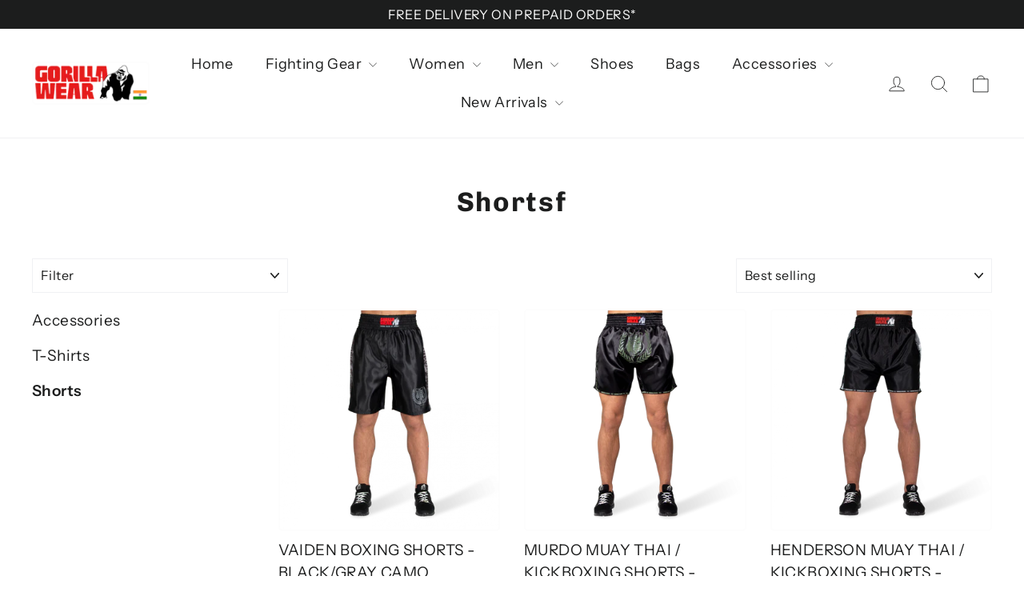

--- FILE ---
content_type: text/html; charset=utf-8
request_url: https://gorillawear.in/collections/shorts
body_size: 20390
content:
<!doctype html>
<html class="no-js" lang="en" dir="ltr">
  <head>
    <!-- Google Verification Tag - Start -->
    <meta name="google-site-verification" content="97jrO-0TMf_zlaJS2dB_rPPa8YDIZw2KH_-_CmQwf84">
    <!-- Google Verification Tag - End -->

    <!-- facebook ads tag -->
    <meta name="facebook-domain-verification" content="or49h1wuhet8b78irykdl2vn8wz5pw">
    <!-- Clarity -->
    <script type="text/javascript">
      (function(c,l,a,r,i,t,y){
          c[a]=c[a]||function(){(c[a].q=c[a].q||[]).push(arguments)};
          t=l.createElement(r);t.async=1;t.src="https://www.clarity.ms/tag/"+i;
          y=l.getElementsByTagName(r)[0];y.parentNode.insertBefore(t,y);
      })(window, document, "clarity", "script", "cak3654jos");
    </script>

    <!-- Global site tag (gtag.js) - Google Ads: 578466057 -->
    <script async src="https://www.googletagmanager.com/gtag/js?id=AW-578466057"></script>


    <meta charset="utf-8">
    <meta http-equiv="X-UA-Compatible" content="IE=edge,chrome=1">
    <meta name="viewport" content="width=device-width,initial-scale=1">
    <meta name="theme-color" content="#111111">
    <link rel="canonical" href="https://gorillawear.in/collections/shorts">
    <link rel="preconnect" href="https://cdn.shopify.com">
    <link rel="preconnect" href="https://fonts.shopifycdn.com">
    <link rel="dns-prefetch" href="https://productreviews.shopifycdn.com">
    <link rel="dns-prefetch" href="https://ajax.googleapis.com">
    <link rel="dns-prefetch" href="https://maps.googleapis.com">
    <link rel="dns-prefetch" href="https://maps.gstatic.com">

   <link rel="stylesheet" href="https://cdn.jsdelivr.net/npm/swiper@11/swiper-bundle.min.css" />
<script src="https://cdn.jsdelivr.net/npm/swiper@11/swiper-bundle.min.js"></script><link rel="shortcut icon" href="//gorillawear.in/cdn/shop/files/305e2d00913d8eece777988fc61d032c-removebg-preview_32x32.png?v=1654590279" type="image/png"><title>Shortsf
&ndash; Gorillawear India
</title>
<meta property="og:site_name" content="Gorillawear India">
  <meta property="og:url" content="https://gorillawear.in/collections/shorts">
  <meta property="og:title" content="Shortsf">
  <meta property="og:type" content="website">
  <meta property="og:description" content="Official Gorilla wear India - World's leading gym and sportswear is now in India. Active wear for the serious fitness professionals in India. Join the fitness revolution and become a member of GWI to earn discount coupons."><meta property="og:image" content="http://gorillawear.in/cdn/shop/files/gwlogo1.png?v=1623966254">
    <meta property="og:image:secure_url" content="https://gorillawear.in/cdn/shop/files/gwlogo1.png?v=1623966254">
    <meta property="og:image:width" content="1200">
    <meta property="og:image:height" content="628"><meta name="twitter:site" content="@">
  <meta name="twitter:card" content="summary_large_image">
  <meta name="twitter:title" content="Shortsf">
  <meta name="twitter:description" content="Official Gorilla wear India - World's leading gym and sportswear is now in India. Active wear for the serious fitness professionals in India. Join the fitness revolution and become a member of GWI to earn discount coupons.">
<style data-shopify>@font-face {
  font-family: Chivo;
  font-weight: 700;
  font-style: normal;
  font-display: swap;
  src: url("//gorillawear.in/cdn/fonts/chivo/chivo_n7.4d81c6f06c2ff78ed42169d6ec4aefa6d5cb0ff0.woff2") format("woff2"),
       url("//gorillawear.in/cdn/fonts/chivo/chivo_n7.a0e879417e089c259360eefc0ac3a3c8ea4e2830.woff") format("woff");
}

  @font-face {
  font-family: "Instrument Sans";
  font-weight: 400;
  font-style: normal;
  font-display: swap;
  src: url("//gorillawear.in/cdn/fonts/instrument_sans/instrumentsans_n4.db86542ae5e1596dbdb28c279ae6c2086c4c5bfa.woff2") format("woff2"),
       url("//gorillawear.in/cdn/fonts/instrument_sans/instrumentsans_n4.510f1b081e58d08c30978f465518799851ef6d8b.woff") format("woff");
}


  @font-face {
  font-family: "Instrument Sans";
  font-weight: 600;
  font-style: normal;
  font-display: swap;
  src: url("//gorillawear.in/cdn/fonts/instrument_sans/instrumentsans_n6.27dc66245013a6f7f317d383a3cc9a0c347fb42d.woff2") format("woff2"),
       url("//gorillawear.in/cdn/fonts/instrument_sans/instrumentsans_n6.1a71efbeeb140ec495af80aad612ad55e19e6d0e.woff") format("woff");
}

  @font-face {
  font-family: "Instrument Sans";
  font-weight: 400;
  font-style: italic;
  font-display: swap;
  src: url("//gorillawear.in/cdn/fonts/instrument_sans/instrumentsans_i4.028d3c3cd8d085648c808ceb20cd2fd1eb3560e5.woff2") format("woff2"),
       url("//gorillawear.in/cdn/fonts/instrument_sans/instrumentsans_i4.7e90d82df8dee29a99237cd19cc529d2206706a2.woff") format("woff");
}

  @font-face {
  font-family: "Instrument Sans";
  font-weight: 600;
  font-style: italic;
  font-display: swap;
  src: url("//gorillawear.in/cdn/fonts/instrument_sans/instrumentsans_i6.ba8063f6adfa1e7ffe690cc5efa600a1e0a8ec32.woff2") format("woff2"),
       url("//gorillawear.in/cdn/fonts/instrument_sans/instrumentsans_i6.a5bb29b76a0bb820ddaa9417675a5d0bafaa8c1f.woff") format("woff");
}

</style><link href="//gorillawear.in/cdn/shop/t/14/assets/them.css?v=163847354513809762051727007393" rel="stylesheet" type="text/css" media="all" />
<style data-shopify>:root {
    --typeHeaderPrimary: Chivo;
    --typeHeaderFallback: sans-serif;
    --typeHeaderSize: 34px;
    --typeHeaderWeight: 700;
    --typeHeaderLineHeight: 1.2;
    --typeHeaderSpacing: 0.05em;

    --typeBasePrimary:"Instrument Sans";
    --typeBaseFallback:sans-serif;
    --typeBaseSize: 16px;
    --typeBaseWeight: 400;
    --typeBaseLineHeight: 1.6;
    --typeBaseSpacing: 0.025em;

    --iconWeight: 2px;
    --iconLinecaps: round;
  }

  
.collection-hero__content:before,
  .hero__image-wrapper:before,
  .hero__media:before {
    background-image: linear-gradient(to bottom, rgba(0, 0, 0, 0.0) 0%, rgba(0, 0, 0, 0.0) 40%, rgba(0, 0, 0, 0.26) 100%);
  }

  .skrim__item-content .skrim__overlay:after {
    background-image: linear-gradient(to bottom, rgba(0, 0, 0, 0.0) 30%, rgba(0, 0, 0, 0.26) 100%);
  }

  .placeholder-content {
    background-image: linear-gradient(100deg, #ffffff 40%, #f7f7f7 63%, #ffffff 79%);
  }</style><script>
      document.documentElement.className = document.documentElement.className.replace('no-js', 'js');

      window.theme = window.theme || {};
      theme.routes = {
        home: "/",
        cart: "/cart.js",
        cartPage: "/cart",
        cartAdd: "/cart/add.js",
        cartChange: "/cart/change.js"
      };
      theme.strings = {
        soldOut: "Sold Out",
        unavailable: "Unavailable",
        stockLabel: "[count] in stock",
        willNotShipUntil: "Will not ship until [date]",
        willBeInStockAfter: "Will be in stock after [date]",
        waitingForStock: "Inventory on the way",
        cartSavings: "You're saving [savings]",
        cartEmpty: "Your cart is currently empty.",
        cartTermsConfirmation: "You must agree with the terms and conditions of sales to check out",
        searchCollections: "Collections:",
        searchPages: "Pages:",
        searchArticles: "Articles:"
      };
      theme.settings = {
        dynamicVariantsEnable: true,
        dynamicVariantType: "button",
        cartType: "drawer",
        isCustomerTemplate: false,
        moneyFormat: "Rs. {{amount}}",
        predictiveSearch: true,
        predictiveSearchType: "product,article,page,collection",
        inventoryThreshold: 10,
        quickView: true,
        themeName: 'Motion',
        themeVersion: "7.2.0"
      };
    </script>

    <script>window.performance && window.performance.mark && window.performance.mark('shopify.content_for_header.start');</script><meta name="google-site-verification" content="kVH_XiKPDKl9PG6UWH7vTHapP_PsVdpw8DZx0Hpz7uw">
<meta name="google-site-verification" content="P3BCI3JhyZPPQtXwp2Q5FBGUAL8i6yCrY_OhKEr0ie4">
<meta name="google-site-verification" content="aWeYgPuWbMfLsb1hz0CZR-WaAGi6KgdNY5O44qQYyP0">
<meta id="shopify-digital-wallet" name="shopify-digital-wallet" content="/25371443297/digital_wallets/dialog">
<link rel="alternate" type="application/atom+xml" title="Feed" href="/collections/shorts.atom" />
<link rel="alternate" type="application/json+oembed" href="https://gorillawear.in/collections/shorts.oembed">
<script async="async" src="/checkouts/internal/preloads.js?locale=en-IN"></script>
<script id="shopify-features" type="application/json">{"accessToken":"8423daf33ad6c3c052051a5850232e2e","betas":["rich-media-storefront-analytics"],"domain":"gorillawear.in","predictiveSearch":true,"shopId":25371443297,"locale":"en"}</script>
<script>var Shopify = Shopify || {};
Shopify.shop = "gorillawear-india.myshopify.com";
Shopify.locale = "en";
Shopify.currency = {"active":"INR","rate":"1.0"};
Shopify.country = "IN";
Shopify.theme = {"name":"Updated Fixed","id":151226876182,"schema_name":"Motion","schema_version":"7.2.0","theme_store_id":null,"role":"main"};
Shopify.theme.handle = "null";
Shopify.theme.style = {"id":null,"handle":null};
Shopify.cdnHost = "gorillawear.in/cdn";
Shopify.routes = Shopify.routes || {};
Shopify.routes.root = "/";</script>
<script type="module">!function(o){(o.Shopify=o.Shopify||{}).modules=!0}(window);</script>
<script>!function(o){function n(){var o=[];function n(){o.push(Array.prototype.slice.apply(arguments))}return n.q=o,n}var t=o.Shopify=o.Shopify||{};t.loadFeatures=n(),t.autoloadFeatures=n()}(window);</script>
<script id="shop-js-analytics" type="application/json">{"pageType":"collection"}</script>
<script defer="defer" async type="module" src="//gorillawear.in/cdn/shopifycloud/shop-js/modules/v2/client.init-shop-cart-sync_DtuiiIyl.en.esm.js"></script>
<script defer="defer" async type="module" src="//gorillawear.in/cdn/shopifycloud/shop-js/modules/v2/chunk.common_CUHEfi5Q.esm.js"></script>
<script type="module">
  await import("//gorillawear.in/cdn/shopifycloud/shop-js/modules/v2/client.init-shop-cart-sync_DtuiiIyl.en.esm.js");
await import("//gorillawear.in/cdn/shopifycloud/shop-js/modules/v2/chunk.common_CUHEfi5Q.esm.js");

  window.Shopify.SignInWithShop?.initShopCartSync?.({"fedCMEnabled":true,"windoidEnabled":true});

</script>
<script>(function() {
  var isLoaded = false;
  function asyncLoad() {
    if (isLoaded) return;
    isLoaded = true;
    var urls = ["https:\/\/static.klaviyo.com\/onsite\/js\/klaviyo.js?company_id=VL4vxa\u0026shop=gorillawear-india.myshopify.com","https:\/\/static.klaviyo.com\/onsite\/js\/klaviyo.js?company_id=VL4vxa\u0026shop=gorillawear-india.myshopify.com","https:\/\/app.1clickpopup.com\/widget.js?shop=gorillawear-india.myshopify.com"];
    for (var i = 0; i < urls.length; i++) {
      var s = document.createElement('script');
      s.type = 'text/javascript';
      s.async = true;
      s.src = urls[i];
      var x = document.getElementsByTagName('script')[0];
      x.parentNode.insertBefore(s, x);
    }
  };
  if(window.attachEvent) {
    window.attachEvent('onload', asyncLoad);
  } else {
    window.addEventListener('load', asyncLoad, false);
  }
})();</script>
<script id="__st">var __st={"a":25371443297,"offset":-18000,"reqid":"4d2f1a7b-c729-46b7-921b-71fc6ddbbca0-1767688033","pageurl":"gorillawear.in\/collections\/shorts","u":"b1a0ca005bbc","p":"collection","rtyp":"collection","rid":170744283233};</script>
<script>window.ShopifyPaypalV4VisibilityTracking = true;</script>
<script id="captcha-bootstrap">!function(){'use strict';const t='contact',e='account',n='new_comment',o=[[t,t],['blogs',n],['comments',n],[t,'customer']],c=[[e,'customer_login'],[e,'guest_login'],[e,'recover_customer_password'],[e,'create_customer']],r=t=>t.map((([t,e])=>`form[action*='/${t}']:not([data-nocaptcha='true']) input[name='form_type'][value='${e}']`)).join(','),a=t=>()=>t?[...document.querySelectorAll(t)].map((t=>t.form)):[];function s(){const t=[...o],e=r(t);return a(e)}const i='password',u='form_key',d=['recaptcha-v3-token','g-recaptcha-response','h-captcha-response',i],f=()=>{try{return window.sessionStorage}catch{return}},m='__shopify_v',_=t=>t.elements[u];function p(t,e,n=!1){try{const o=window.sessionStorage,c=JSON.parse(o.getItem(e)),{data:r}=function(t){const{data:e,action:n}=t;return t[m]||n?{data:e,action:n}:{data:t,action:n}}(c);for(const[e,n]of Object.entries(r))t.elements[e]&&(t.elements[e].value=n);n&&o.removeItem(e)}catch(o){console.error('form repopulation failed',{error:o})}}const l='form_type',E='cptcha';function T(t){t.dataset[E]=!0}const w=window,h=w.document,L='Shopify',v='ce_forms',y='captcha';let A=!1;((t,e)=>{const n=(g='f06e6c50-85a8-45c8-87d0-21a2b65856fe',I='https://cdn.shopify.com/shopifycloud/storefront-forms-hcaptcha/ce_storefront_forms_captcha_hcaptcha.v1.5.2.iife.js',D={infoText:'Protected by hCaptcha',privacyText:'Privacy',termsText:'Terms'},(t,e,n)=>{const o=w[L][v],c=o.bindForm;if(c)return c(t,g,e,D).then(n);var r;o.q.push([[t,g,e,D],n]),r=I,A||(h.body.append(Object.assign(h.createElement('script'),{id:'captcha-provider',async:!0,src:r})),A=!0)});var g,I,D;w[L]=w[L]||{},w[L][v]=w[L][v]||{},w[L][v].q=[],w[L][y]=w[L][y]||{},w[L][y].protect=function(t,e){n(t,void 0,e),T(t)},Object.freeze(w[L][y]),function(t,e,n,w,h,L){const[v,y,A,g]=function(t,e,n){const i=e?o:[],u=t?c:[],d=[...i,...u],f=r(d),m=r(i),_=r(d.filter((([t,e])=>n.includes(e))));return[a(f),a(m),a(_),s()]}(w,h,L),I=t=>{const e=t.target;return e instanceof HTMLFormElement?e:e&&e.form},D=t=>v().includes(t);t.addEventListener('submit',(t=>{const e=I(t);if(!e)return;const n=D(e)&&!e.dataset.hcaptchaBound&&!e.dataset.recaptchaBound,o=_(e),c=g().includes(e)&&(!o||!o.value);(n||c)&&t.preventDefault(),c&&!n&&(function(t){try{if(!f())return;!function(t){const e=f();if(!e)return;const n=_(t);if(!n)return;const o=n.value;o&&e.removeItem(o)}(t);const e=Array.from(Array(32),(()=>Math.random().toString(36)[2])).join('');!function(t,e){_(t)||t.append(Object.assign(document.createElement('input'),{type:'hidden',name:u})),t.elements[u].value=e}(t,e),function(t,e){const n=f();if(!n)return;const o=[...t.querySelectorAll(`input[type='${i}']`)].map((({name:t})=>t)),c=[...d,...o],r={};for(const[a,s]of new FormData(t).entries())c.includes(a)||(r[a]=s);n.setItem(e,JSON.stringify({[m]:1,action:t.action,data:r}))}(t,e)}catch(e){console.error('failed to persist form',e)}}(e),e.submit())}));const S=(t,e)=>{t&&!t.dataset[E]&&(n(t,e.some((e=>e===t))),T(t))};for(const o of['focusin','change'])t.addEventListener(o,(t=>{const e=I(t);D(e)&&S(e,y())}));const B=e.get('form_key'),M=e.get(l),P=B&&M;t.addEventListener('DOMContentLoaded',(()=>{const t=y();if(P)for(const e of t)e.elements[l].value===M&&p(e,B);[...new Set([...A(),...v().filter((t=>'true'===t.dataset.shopifyCaptcha))])].forEach((e=>S(e,t)))}))}(h,new URLSearchParams(w.location.search),n,t,e,['guest_login'])})(!0,!0)}();</script>
<script integrity="sha256-4kQ18oKyAcykRKYeNunJcIwy7WH5gtpwJnB7kiuLZ1E=" data-source-attribution="shopify.loadfeatures" defer="defer" src="//gorillawear.in/cdn/shopifycloud/storefront/assets/storefront/load_feature-a0a9edcb.js" crossorigin="anonymous"></script>
<script data-source-attribution="shopify.dynamic_checkout.dynamic.init">var Shopify=Shopify||{};Shopify.PaymentButton=Shopify.PaymentButton||{isStorefrontPortableWallets:!0,init:function(){window.Shopify.PaymentButton.init=function(){};var t=document.createElement("script");t.src="https://gorillawear.in/cdn/shopifycloud/portable-wallets/latest/portable-wallets.en.js",t.type="module",document.head.appendChild(t)}};
</script>
<script data-source-attribution="shopify.dynamic_checkout.buyer_consent">
  function portableWalletsHideBuyerConsent(e){var t=document.getElementById("shopify-buyer-consent"),n=document.getElementById("shopify-subscription-policy-button");t&&n&&(t.classList.add("hidden"),t.setAttribute("aria-hidden","true"),n.removeEventListener("click",e))}function portableWalletsShowBuyerConsent(e){var t=document.getElementById("shopify-buyer-consent"),n=document.getElementById("shopify-subscription-policy-button");t&&n&&(t.classList.remove("hidden"),t.removeAttribute("aria-hidden"),n.addEventListener("click",e))}window.Shopify?.PaymentButton&&(window.Shopify.PaymentButton.hideBuyerConsent=portableWalletsHideBuyerConsent,window.Shopify.PaymentButton.showBuyerConsent=portableWalletsShowBuyerConsent);
</script>
<script data-source-attribution="shopify.dynamic_checkout.cart.bootstrap">document.addEventListener("DOMContentLoaded",(function(){function t(){return document.querySelector("shopify-accelerated-checkout-cart, shopify-accelerated-checkout")}if(t())Shopify.PaymentButton.init();else{new MutationObserver((function(e,n){t()&&(Shopify.PaymentButton.init(),n.disconnect())})).observe(document.body,{childList:!0,subtree:!0})}}));
</script>

<script>window.performance && window.performance.mark && window.performance.mark('shopify.content_for_header.end');</script>

    <script src="//gorillawear.in/cdn/shop/t/14/assets/vendor-scripts-v12.js" defer="defer"></script><script src="//gorillawear.in/cdn/shop/t/14/assets/theme.min.js?v=15678568836391943161727007722" defer="defer"></script><script type="text/javascript">
      (function(c,l,a,r,i,t,y){
          c[a]=c[a]||function(){(c[a].q=c[a].q||[]).push(arguments)};
          t=l.createElement(r);t.async=1;t.src="https://www.clarity.ms/tag/"+i;
          y=l.getElementsByTagName(r)[0];y.parentNode.insertBefore(t,y);
      })(window, document, "clarity", "script", "aohj62zmvo");
    </script>
  <link href="https://monorail-edge.shopifysvc.com" rel="dns-prefetch">
<script>(function(){if ("sendBeacon" in navigator && "performance" in window) {try {var session_token_from_headers = performance.getEntriesByType('navigation')[0].serverTiming.find(x => x.name == '_s').description;} catch {var session_token_from_headers = undefined;}var session_cookie_matches = document.cookie.match(/_shopify_s=([^;]*)/);var session_token_from_cookie = session_cookie_matches && session_cookie_matches.length === 2 ? session_cookie_matches[1] : "";var session_token = session_token_from_headers || session_token_from_cookie || "";function handle_abandonment_event(e) {var entries = performance.getEntries().filter(function(entry) {return /monorail-edge.shopifysvc.com/.test(entry.name);});if (!window.abandonment_tracked && entries.length === 0) {window.abandonment_tracked = true;var currentMs = Date.now();var navigation_start = performance.timing.navigationStart;var payload = {shop_id: 25371443297,url: window.location.href,navigation_start,duration: currentMs - navigation_start,session_token,page_type: "collection"};window.navigator.sendBeacon("https://monorail-edge.shopifysvc.com/v1/produce", JSON.stringify({schema_id: "online_store_buyer_site_abandonment/1.1",payload: payload,metadata: {event_created_at_ms: currentMs,event_sent_at_ms: currentMs}}));}}window.addEventListener('pagehide', handle_abandonment_event);}}());</script>
<script id="web-pixels-manager-setup">(function e(e,d,r,n,o){if(void 0===o&&(o={}),!Boolean(null===(a=null===(i=window.Shopify)||void 0===i?void 0:i.analytics)||void 0===a?void 0:a.replayQueue)){var i,a;window.Shopify=window.Shopify||{};var t=window.Shopify;t.analytics=t.analytics||{};var s=t.analytics;s.replayQueue=[],s.publish=function(e,d,r){return s.replayQueue.push([e,d,r]),!0};try{self.performance.mark("wpm:start")}catch(e){}var l=function(){var e={modern:/Edge?\/(1{2}[4-9]|1[2-9]\d|[2-9]\d{2}|\d{4,})\.\d+(\.\d+|)|Firefox\/(1{2}[4-9]|1[2-9]\d|[2-9]\d{2}|\d{4,})\.\d+(\.\d+|)|Chrom(ium|e)\/(9{2}|\d{3,})\.\d+(\.\d+|)|(Maci|X1{2}).+ Version\/(15\.\d+|(1[6-9]|[2-9]\d|\d{3,})\.\d+)([,.]\d+|)( \(\w+\)|)( Mobile\/\w+|) Safari\/|Chrome.+OPR\/(9{2}|\d{3,})\.\d+\.\d+|(CPU[ +]OS|iPhone[ +]OS|CPU[ +]iPhone|CPU IPhone OS|CPU iPad OS)[ +]+(15[._]\d+|(1[6-9]|[2-9]\d|\d{3,})[._]\d+)([._]\d+|)|Android:?[ /-](13[3-9]|1[4-9]\d|[2-9]\d{2}|\d{4,})(\.\d+|)(\.\d+|)|Android.+Firefox\/(13[5-9]|1[4-9]\d|[2-9]\d{2}|\d{4,})\.\d+(\.\d+|)|Android.+Chrom(ium|e)\/(13[3-9]|1[4-9]\d|[2-9]\d{2}|\d{4,})\.\d+(\.\d+|)|SamsungBrowser\/([2-9]\d|\d{3,})\.\d+/,legacy:/Edge?\/(1[6-9]|[2-9]\d|\d{3,})\.\d+(\.\d+|)|Firefox\/(5[4-9]|[6-9]\d|\d{3,})\.\d+(\.\d+|)|Chrom(ium|e)\/(5[1-9]|[6-9]\d|\d{3,})\.\d+(\.\d+|)([\d.]+$|.*Safari\/(?![\d.]+ Edge\/[\d.]+$))|(Maci|X1{2}).+ Version\/(10\.\d+|(1[1-9]|[2-9]\d|\d{3,})\.\d+)([,.]\d+|)( \(\w+\)|)( Mobile\/\w+|) Safari\/|Chrome.+OPR\/(3[89]|[4-9]\d|\d{3,})\.\d+\.\d+|(CPU[ +]OS|iPhone[ +]OS|CPU[ +]iPhone|CPU IPhone OS|CPU iPad OS)[ +]+(10[._]\d+|(1[1-9]|[2-9]\d|\d{3,})[._]\d+)([._]\d+|)|Android:?[ /-](13[3-9]|1[4-9]\d|[2-9]\d{2}|\d{4,})(\.\d+|)(\.\d+|)|Mobile Safari.+OPR\/([89]\d|\d{3,})\.\d+\.\d+|Android.+Firefox\/(13[5-9]|1[4-9]\d|[2-9]\d{2}|\d{4,})\.\d+(\.\d+|)|Android.+Chrom(ium|e)\/(13[3-9]|1[4-9]\d|[2-9]\d{2}|\d{4,})\.\d+(\.\d+|)|Android.+(UC? ?Browser|UCWEB|U3)[ /]?(15\.([5-9]|\d{2,})|(1[6-9]|[2-9]\d|\d{3,})\.\d+)\.\d+|SamsungBrowser\/(5\.\d+|([6-9]|\d{2,})\.\d+)|Android.+MQ{2}Browser\/(14(\.(9|\d{2,})|)|(1[5-9]|[2-9]\d|\d{3,})(\.\d+|))(\.\d+|)|K[Aa][Ii]OS\/(3\.\d+|([4-9]|\d{2,})\.\d+)(\.\d+|)/},d=e.modern,r=e.legacy,n=navigator.userAgent;return n.match(d)?"modern":n.match(r)?"legacy":"unknown"}(),u="modern"===l?"modern":"legacy",c=(null!=n?n:{modern:"",legacy:""})[u],f=function(e){return[e.baseUrl,"/wpm","/b",e.hashVersion,"modern"===e.buildTarget?"m":"l",".js"].join("")}({baseUrl:d,hashVersion:r,buildTarget:u}),m=function(e){var d=e.version,r=e.bundleTarget,n=e.surface,o=e.pageUrl,i=e.monorailEndpoint;return{emit:function(e){var a=e.status,t=e.errorMsg,s=(new Date).getTime(),l=JSON.stringify({metadata:{event_sent_at_ms:s},events:[{schema_id:"web_pixels_manager_load/3.1",payload:{version:d,bundle_target:r,page_url:o,status:a,surface:n,error_msg:t},metadata:{event_created_at_ms:s}}]});if(!i)return console&&console.warn&&console.warn("[Web Pixels Manager] No Monorail endpoint provided, skipping logging."),!1;try{return self.navigator.sendBeacon.bind(self.navigator)(i,l)}catch(e){}var u=new XMLHttpRequest;try{return u.open("POST",i,!0),u.setRequestHeader("Content-Type","text/plain"),u.send(l),!0}catch(e){return console&&console.warn&&console.warn("[Web Pixels Manager] Got an unhandled error while logging to Monorail."),!1}}}}({version:r,bundleTarget:l,surface:e.surface,pageUrl:self.location.href,monorailEndpoint:e.monorailEndpoint});try{o.browserTarget=l,function(e){var d=e.src,r=e.async,n=void 0===r||r,o=e.onload,i=e.onerror,a=e.sri,t=e.scriptDataAttributes,s=void 0===t?{}:t,l=document.createElement("script"),u=document.querySelector("head"),c=document.querySelector("body");if(l.async=n,l.src=d,a&&(l.integrity=a,l.crossOrigin="anonymous"),s)for(var f in s)if(Object.prototype.hasOwnProperty.call(s,f))try{l.dataset[f]=s[f]}catch(e){}if(o&&l.addEventListener("load",o),i&&l.addEventListener("error",i),u)u.appendChild(l);else{if(!c)throw new Error("Did not find a head or body element to append the script");c.appendChild(l)}}({src:f,async:!0,onload:function(){if(!function(){var e,d;return Boolean(null===(d=null===(e=window.Shopify)||void 0===e?void 0:e.analytics)||void 0===d?void 0:d.initialized)}()){var d=window.webPixelsManager.init(e)||void 0;if(d){var r=window.Shopify.analytics;r.replayQueue.forEach((function(e){var r=e[0],n=e[1],o=e[2];d.publishCustomEvent(r,n,o)})),r.replayQueue=[],r.publish=d.publishCustomEvent,r.visitor=d.visitor,r.initialized=!0}}},onerror:function(){return m.emit({status:"failed",errorMsg:"".concat(f," has failed to load")})},sri:function(e){var d=/^sha384-[A-Za-z0-9+/=]+$/;return"string"==typeof e&&d.test(e)}(c)?c:"",scriptDataAttributes:o}),m.emit({status:"loading"})}catch(e){m.emit({status:"failed",errorMsg:(null==e?void 0:e.message)||"Unknown error"})}}})({shopId: 25371443297,storefrontBaseUrl: "https://gorillawear.in",extensionsBaseUrl: "https://extensions.shopifycdn.com/cdn/shopifycloud/web-pixels-manager",monorailEndpoint: "https://monorail-edge.shopifysvc.com/unstable/produce_batch",surface: "storefront-renderer",enabledBetaFlags: ["2dca8a86","a0d5f9d2"],webPixelsConfigList: [{"id":"759562518","configuration":"{\"config\":\"{\\\"pixel_id\\\":\\\"AW-574265154\\\",\\\"target_country\\\":\\\"IN\\\",\\\"gtag_events\\\":[{\\\"type\\\":\\\"search\\\",\\\"action_label\\\":\\\"AW-574265154\\\/zJm8CLnTiu0BEMKu6pEC\\\"},{\\\"type\\\":\\\"begin_checkout\\\",\\\"action_label\\\":\\\"AW-574265154\\\/q7wwCLbTiu0BEMKu6pEC\\\"},{\\\"type\\\":\\\"view_item\\\",\\\"action_label\\\":[\\\"AW-574265154\\\/PL7eCLDTiu0BEMKu6pEC\\\",\\\"MC-CVQYYR7HMV\\\"]},{\\\"type\\\":\\\"purchase\\\",\\\"action_label\\\":[\\\"AW-574265154\\\/hf02CK3Tiu0BEMKu6pEC\\\",\\\"MC-CVQYYR7HMV\\\"]},{\\\"type\\\":\\\"page_view\\\",\\\"action_label\\\":[\\\"AW-574265154\\\/KEyzCKrTiu0BEMKu6pEC\\\",\\\"MC-CVQYYR7HMV\\\"]},{\\\"type\\\":\\\"add_payment_info\\\",\\\"action_label\\\":\\\"AW-574265154\\\/LNecCLzTiu0BEMKu6pEC\\\"},{\\\"type\\\":\\\"add_to_cart\\\",\\\"action_label\\\":\\\"AW-574265154\\\/ff-2CLPTiu0BEMKu6pEC\\\"}],\\\"enable_monitoring_mode\\\":false}\"}","eventPayloadVersion":"v1","runtimeContext":"OPEN","scriptVersion":"b2a88bafab3e21179ed38636efcd8a93","type":"APP","apiClientId":1780363,"privacyPurposes":[],"dataSharingAdjustments":{"protectedCustomerApprovalScopes":["read_customer_address","read_customer_email","read_customer_name","read_customer_personal_data","read_customer_phone"]}},{"id":"279609622","configuration":"{\"pixel_id\":\"570101676880764\",\"pixel_type\":\"facebook_pixel\",\"metaapp_system_user_token\":\"-\"}","eventPayloadVersion":"v1","runtimeContext":"OPEN","scriptVersion":"ca16bc87fe92b6042fbaa3acc2fbdaa6","type":"APP","apiClientId":2329312,"privacyPurposes":["ANALYTICS","MARKETING","SALE_OF_DATA"],"dataSharingAdjustments":{"protectedCustomerApprovalScopes":["read_customer_address","read_customer_email","read_customer_name","read_customer_personal_data","read_customer_phone"]}},{"id":"140181782","eventPayloadVersion":"v1","runtimeContext":"LAX","scriptVersion":"1","type":"CUSTOM","privacyPurposes":["ANALYTICS"],"name":"Google Analytics tag (migrated)"},{"id":"shopify-app-pixel","configuration":"{}","eventPayloadVersion":"v1","runtimeContext":"STRICT","scriptVersion":"0450","apiClientId":"shopify-pixel","type":"APP","privacyPurposes":["ANALYTICS","MARKETING"]},{"id":"shopify-custom-pixel","eventPayloadVersion":"v1","runtimeContext":"LAX","scriptVersion":"0450","apiClientId":"shopify-pixel","type":"CUSTOM","privacyPurposes":["ANALYTICS","MARKETING"]}],isMerchantRequest: false,initData: {"shop":{"name":"Gorillawear India","paymentSettings":{"currencyCode":"INR"},"myshopifyDomain":"gorillawear-india.myshopify.com","countryCode":"IN","storefrontUrl":"https:\/\/gorillawear.in"},"customer":null,"cart":null,"checkout":null,"productVariants":[],"purchasingCompany":null},},"https://gorillawear.in/cdn","cd383123w9549d7e6pcdbda493m4fa997b6",{"modern":"","legacy":""},{"shopId":"25371443297","storefrontBaseUrl":"https:\/\/gorillawear.in","extensionBaseUrl":"https:\/\/extensions.shopifycdn.com\/cdn\/shopifycloud\/web-pixels-manager","surface":"storefront-renderer","enabledBetaFlags":"[\"2dca8a86\", \"a0d5f9d2\"]","isMerchantRequest":"false","hashVersion":"cd383123w9549d7e6pcdbda493m4fa997b6","publish":"custom","events":"[[\"page_viewed\",{}],[\"collection_viewed\",{\"collection\":{\"id\":\"170744283233\",\"title\":\"Shortsf\",\"productVariants\":[{\"price\":{\"amount\":3600.0,\"currencyCode\":\"INR\"},\"product\":{\"title\":\"VAIDEN BOXING SHORTS - BLACK\/GRAY CAMO\",\"vendor\":\"Gorillawear India\",\"id\":\"4009736700001\",\"untranslatedTitle\":\"VAIDEN BOXING SHORTS - BLACK\/GRAY CAMO\",\"url\":\"\/products\/vaiden-boxing-shorts-black-gray-camo\",\"type\":\"Smart shorts\"},\"id\":\"29806234075233\",\"image\":{\"src\":\"\/\/gorillawear.in\/cdn\/shop\/products\/90949900-vaiden-boixing-shorts-black-gray-camo-020.png?v=1566842881\"},\"sku\":\"\",\"title\":\"L\",\"untranslatedTitle\":\"L\"},{\"price\":{\"amount\":3400.0,\"currencyCode\":\"INR\"},\"product\":{\"title\":\"MURDO MUAY THAI \/ KICKBOXING SHORTS - ARMY GREEN\",\"vendor\":\"Gorillawear India\",\"id\":\"4009736601697\",\"untranslatedTitle\":\"MURDO MUAY THAI \/ KICKBOXING SHORTS - ARMY GREEN\",\"url\":\"\/products\/murdo-muay-thai-kickboxing-shorts-army-green\",\"type\":\"Smart shorts\"},\"id\":\"29806233944161\",\"image\":{\"src\":\"\/\/gorillawear.in\/cdn\/shop\/products\/90948409-murdo-muay-thai-kickboxing-shorts-army-green-011.png?v=1566842925\"},\"sku\":\"\",\"title\":\"L\",\"untranslatedTitle\":\"L\"},{\"price\":{\"amount\":3200.0,\"currencyCode\":\"INR\"},\"product\":{\"title\":\"HENDERSON MUAY THAI \/ KICKBOXING SHORTS - BLACK\/GRAY\",\"vendor\":\"Gorillawear India\",\"id\":\"4009736994913\",\"untranslatedTitle\":\"HENDERSON MUAY THAI \/ KICKBOXING SHORTS - BLACK\/GRAY\",\"url\":\"\/products\/henderson-muay-thai-kickboxing-shorts-black-gray\",\"type\":\"Smart shorts\"},\"id\":\"29806238466145\",\"image\":{\"src\":\"\/\/gorillawear.in\/cdn\/shop\/products\/90943908-henderson-muay-thai-kickboxing-shorts-black-gray-004.png?v=1566842924\"},\"sku\":\"\",\"title\":\"L\",\"untranslatedTitle\":\"L\"},{\"price\":{\"amount\":3600.0,\"currencyCode\":\"INR\"},\"product\":{\"title\":\"VAIDEN BOXING SHORTS - ARMY GREEN CAMO\",\"vendor\":\"Gorillawear India\",\"id\":\"4009736765537\",\"untranslatedTitle\":\"VAIDEN BOXING SHORTS - ARMY GREEN CAMO\",\"url\":\"\/products\/vaiden-boxing-shorts-army-green-camo\",\"type\":\"Smart shorts\"},\"id\":\"29806234959969\",\"image\":{\"src\":\"\/\/gorillawear.in\/cdn\/shop\/products\/90949409-vaiden-boixing-shorts-army-green-camo-005.png?v=1566842939\"},\"sku\":\"\",\"title\":\"L\",\"untranslatedTitle\":\"L\"},{\"price\":{\"amount\":4000.0,\"currencyCode\":\"INR\"},\"product\":{\"title\":\"KENSINGTON MMA FIGHTSHORTS - ARMY GREEN CAMO\",\"vendor\":\"Gorillawear India\",\"id\":\"4009736372321\",\"untranslatedTitle\":\"KENSINGTON MMA FIGHTSHORTS - ARMY GREEN CAMO\",\"url\":\"\/products\/kensington-mma-fightshorts-army-green-camo\",\"type\":\"Smart shorts\"},\"id\":\"29806233485409\",\"image\":{\"src\":\"\/\/gorillawear.in\/cdn\/shop\/products\/90947409-kensington-mma-fightshorts-army-green-camo-005.png?v=1566842928\"},\"sku\":\"\",\"title\":\"L\",\"untranslatedTitle\":\"L\"},{\"price\":{\"amount\":4000.0,\"currencyCode\":\"INR\"},\"product\":{\"title\":\"KENSINGTON MMA FIGHTSHORTS - BLACK\/GRAY CAMO\",\"vendor\":\"Gorillawear India\",\"id\":\"4009736306785\",\"untranslatedTitle\":\"KENSINGTON MMA FIGHTSHORTS - BLACK\/GRAY CAMO\",\"url\":\"\/products\/kensington-mma-fightshorts-black-gray-camo\",\"type\":\"Smart shorts\"},\"id\":\"29806233256033\",\"image\":{\"src\":\"\/\/gorillawear.in\/cdn\/shop\/products\/90947900-kensington-mma-fightshorts-black-gray-camo-008.png?v=1566842870\"},\"sku\":\"\",\"title\":\"L\",\"untranslatedTitle\":\"L\"},{\"price\":{\"amount\":3400.0,\"currencyCode\":\"INR\"},\"product\":{\"title\":\"MURDO MUAY THAI \/ KICKBOXING SHORTS - BLACK\/GRAY\",\"vendor\":\"Gorillawear India\",\"id\":\"4009736536161\",\"untranslatedTitle\":\"MURDO MUAY THAI \/ KICKBOXING SHORTS - BLACK\/GRAY\",\"url\":\"\/products\/murdo-muay-thai-kickboxing-shorts-black-gray\",\"type\":\"Smart shorts\"},\"id\":\"29806233780321\",\"image\":{\"src\":\"\/\/gorillawear.in\/cdn\/shop\/products\/90948900-murdo-muay-thaikickboxing-shorts-black-gray-camo-046.png?v=1566842902\"},\"sku\":\"\",\"title\":\"L\",\"untranslatedTitle\":\"L\"}]}}]]"});</script><script>
  window.ShopifyAnalytics = window.ShopifyAnalytics || {};
  window.ShopifyAnalytics.meta = window.ShopifyAnalytics.meta || {};
  window.ShopifyAnalytics.meta.currency = 'INR';
  var meta = {"products":[{"id":4009736700001,"gid":"gid:\/\/shopify\/Product\/4009736700001","vendor":"Gorillawear India","type":"Smart shorts","handle":"vaiden-boxing-shorts-black-gray-camo","variants":[{"id":29806234075233,"price":360000,"name":"VAIDEN BOXING SHORTS - BLACK\/GRAY CAMO - L","public_title":"L","sku":""},{"id":29806234108001,"price":360000,"name":"VAIDEN BOXING SHORTS - BLACK\/GRAY CAMO - M","public_title":"M","sku":""},{"id":29806234140769,"price":360000,"name":"VAIDEN BOXING SHORTS - BLACK\/GRAY CAMO - S","public_title":"S","sku":""},{"id":29806234173537,"price":360000,"name":"VAIDEN BOXING SHORTS - BLACK\/GRAY CAMO - XL","public_title":"XL","sku":""}],"remote":false},{"id":4009736601697,"gid":"gid:\/\/shopify\/Product\/4009736601697","vendor":"Gorillawear India","type":"Smart shorts","handle":"murdo-muay-thai-kickboxing-shorts-army-green","variants":[{"id":29806233944161,"price":340000,"name":"MURDO MUAY THAI \/ KICKBOXING SHORTS - ARMY GREEN - L","public_title":"L","sku":""},{"id":29806233976929,"price":340000,"name":"MURDO MUAY THAI \/ KICKBOXING SHORTS - ARMY GREEN - M","public_title":"M","sku":""},{"id":29806234009697,"price":340000,"name":"MURDO MUAY THAI \/ KICKBOXING SHORTS - ARMY GREEN - XL","public_title":"XL","sku":""}],"remote":false},{"id":4009736994913,"gid":"gid:\/\/shopify\/Product\/4009736994913","vendor":"Gorillawear India","type":"Smart shorts","handle":"henderson-muay-thai-kickboxing-shorts-black-gray","variants":[{"id":29806238466145,"price":320000,"name":"HENDERSON MUAY THAI \/ KICKBOXING SHORTS - BLACK\/GRAY - L","public_title":"L","sku":""},{"id":29806238531681,"price":320000,"name":"HENDERSON MUAY THAI \/ KICKBOXING SHORTS - BLACK\/GRAY - M","public_title":"M","sku":""},{"id":29806238564449,"price":320000,"name":"HENDERSON MUAY THAI \/ KICKBOXING SHORTS - BLACK\/GRAY - S","public_title":"S","sku":""},{"id":29806238597217,"price":320000,"name":"HENDERSON MUAY THAI \/ KICKBOXING SHORTS - BLACK\/GRAY - XL","public_title":"XL","sku":""},{"id":29806238629985,"price":320000,"name":"HENDERSON MUAY THAI \/ KICKBOXING SHORTS - BLACK\/GRAY - XS","public_title":"XS","sku":""},{"id":29806238662753,"price":320000,"name":"HENDERSON MUAY THAI \/ KICKBOXING SHORTS - BLACK\/GRAY - XXL","public_title":"XXL","sku":""},{"id":29806238695521,"price":320000,"name":"HENDERSON MUAY THAI \/ KICKBOXING SHORTS - BLACK\/GRAY - XXXL","public_title":"XXXL","sku":""}],"remote":false},{"id":4009736765537,"gid":"gid:\/\/shopify\/Product\/4009736765537","vendor":"Gorillawear India","type":"Smart shorts","handle":"vaiden-boxing-shorts-army-green-camo","variants":[{"id":29806234959969,"price":360000,"name":"VAIDEN BOXING SHORTS - ARMY GREEN CAMO - L","public_title":"L","sku":""},{"id":29806235025505,"price":360000,"name":"VAIDEN BOXING SHORTS - ARMY GREEN CAMO - M","public_title":"M","sku":""},{"id":29806235058273,"price":360000,"name":"VAIDEN BOXING SHORTS - ARMY GREEN CAMO - S","public_title":"S","sku":""},{"id":29806235123809,"price":360000,"name":"VAIDEN BOXING SHORTS - ARMY GREEN CAMO - XL","public_title":"XL","sku":""}],"remote":false},{"id":4009736372321,"gid":"gid:\/\/shopify\/Product\/4009736372321","vendor":"Gorillawear India","type":"Smart shorts","handle":"kensington-mma-fightshorts-army-green-camo","variants":[{"id":29806233485409,"price":400000,"name":"KENSINGTON MMA FIGHTSHORTS - ARMY GREEN CAMO - L","public_title":"L","sku":""},{"id":29806233518177,"price":400000,"name":"KENSINGTON MMA FIGHTSHORTS - ARMY GREEN CAMO - M","public_title":"M","sku":""},{"id":29806233550945,"price":400000,"name":"KENSINGTON MMA FIGHTSHORTS - ARMY GREEN CAMO - S","public_title":"S","sku":""},{"id":29806233583713,"price":400000,"name":"KENSINGTON MMA FIGHTSHORTS - ARMY GREEN CAMO - XL","public_title":"XL","sku":""},{"id":39302862372961,"price":400000,"name":"KENSINGTON MMA FIGHTSHORTS - ARMY GREEN CAMO - 2XL","public_title":"2XL","sku":""}],"remote":false},{"id":4009736306785,"gid":"gid:\/\/shopify\/Product\/4009736306785","vendor":"Gorillawear India","type":"Smart shorts","handle":"kensington-mma-fightshorts-black-gray-camo","variants":[{"id":29806233256033,"price":400000,"name":"KENSINGTON MMA FIGHTSHORTS - BLACK\/GRAY CAMO - L","public_title":"L","sku":""},{"id":29806233288801,"price":400000,"name":"KENSINGTON MMA FIGHTSHORTS - BLACK\/GRAY CAMO - M","public_title":"M","sku":""},{"id":29806233321569,"price":400000,"name":"KENSINGTON MMA FIGHTSHORTS - BLACK\/GRAY CAMO - S","public_title":"S","sku":""},{"id":29806233354337,"price":400000,"name":"KENSINGTON MMA FIGHTSHORTS - BLACK\/GRAY CAMO - XL","public_title":"XL","sku":""}],"remote":false},{"id":4009736536161,"gid":"gid:\/\/shopify\/Product\/4009736536161","vendor":"Gorillawear India","type":"Smart shorts","handle":"murdo-muay-thai-kickboxing-shorts-black-gray","variants":[{"id":29806233780321,"price":340000,"name":"MURDO MUAY THAI \/ KICKBOXING SHORTS - BLACK\/GRAY - L","public_title":"L","sku":""},{"id":29806233813089,"price":340000,"name":"MURDO MUAY THAI \/ KICKBOXING SHORTS - BLACK\/GRAY - M","public_title":"M","sku":""},{"id":29806233845857,"price":340000,"name":"MURDO MUAY THAI \/ KICKBOXING SHORTS - BLACK\/GRAY - XL","public_title":"XL","sku":""}],"remote":false}],"page":{"pageType":"collection","resourceType":"collection","resourceId":170744283233,"requestId":"4d2f1a7b-c729-46b7-921b-71fc6ddbbca0-1767688033"}};
  for (var attr in meta) {
    window.ShopifyAnalytics.meta[attr] = meta[attr];
  }
</script>
<script class="analytics">
  (function () {
    var customDocumentWrite = function(content) {
      var jquery = null;

      if (window.jQuery) {
        jquery = window.jQuery;
      } else if (window.Checkout && window.Checkout.$) {
        jquery = window.Checkout.$;
      }

      if (jquery) {
        jquery('body').append(content);
      }
    };

    var hasLoggedConversion = function(token) {
      if (token) {
        return document.cookie.indexOf('loggedConversion=' + token) !== -1;
      }
      return false;
    }

    var setCookieIfConversion = function(token) {
      if (token) {
        var twoMonthsFromNow = new Date(Date.now());
        twoMonthsFromNow.setMonth(twoMonthsFromNow.getMonth() + 2);

        document.cookie = 'loggedConversion=' + token + '; expires=' + twoMonthsFromNow;
      }
    }

    var trekkie = window.ShopifyAnalytics.lib = window.trekkie = window.trekkie || [];
    if (trekkie.integrations) {
      return;
    }
    trekkie.methods = [
      'identify',
      'page',
      'ready',
      'track',
      'trackForm',
      'trackLink'
    ];
    trekkie.factory = function(method) {
      return function() {
        var args = Array.prototype.slice.call(arguments);
        args.unshift(method);
        trekkie.push(args);
        return trekkie;
      };
    };
    for (var i = 0; i < trekkie.methods.length; i++) {
      var key = trekkie.methods[i];
      trekkie[key] = trekkie.factory(key);
    }
    trekkie.load = function(config) {
      trekkie.config = config || {};
      trekkie.config.initialDocumentCookie = document.cookie;
      var first = document.getElementsByTagName('script')[0];
      var script = document.createElement('script');
      script.type = 'text/javascript';
      script.onerror = function(e) {
        var scriptFallback = document.createElement('script');
        scriptFallback.type = 'text/javascript';
        scriptFallback.onerror = function(error) {
                var Monorail = {
      produce: function produce(monorailDomain, schemaId, payload) {
        var currentMs = new Date().getTime();
        var event = {
          schema_id: schemaId,
          payload: payload,
          metadata: {
            event_created_at_ms: currentMs,
            event_sent_at_ms: currentMs
          }
        };
        return Monorail.sendRequest("https://" + monorailDomain + "/v1/produce", JSON.stringify(event));
      },
      sendRequest: function sendRequest(endpointUrl, payload) {
        // Try the sendBeacon API
        if (window && window.navigator && typeof window.navigator.sendBeacon === 'function' && typeof window.Blob === 'function' && !Monorail.isIos12()) {
          var blobData = new window.Blob([payload], {
            type: 'text/plain'
          });

          if (window.navigator.sendBeacon(endpointUrl, blobData)) {
            return true;
          } // sendBeacon was not successful

        } // XHR beacon

        var xhr = new XMLHttpRequest();

        try {
          xhr.open('POST', endpointUrl);
          xhr.setRequestHeader('Content-Type', 'text/plain');
          xhr.send(payload);
        } catch (e) {
          console.log(e);
        }

        return false;
      },
      isIos12: function isIos12() {
        return window.navigator.userAgent.lastIndexOf('iPhone; CPU iPhone OS 12_') !== -1 || window.navigator.userAgent.lastIndexOf('iPad; CPU OS 12_') !== -1;
      }
    };
    Monorail.produce('monorail-edge.shopifysvc.com',
      'trekkie_storefront_load_errors/1.1',
      {shop_id: 25371443297,
      theme_id: 151226876182,
      app_name: "storefront",
      context_url: window.location.href,
      source_url: "//gorillawear.in/cdn/s/trekkie.storefront.8f32c7f0b513e73f3235c26245676203e1209161.min.js"});

        };
        scriptFallback.async = true;
        scriptFallback.src = '//gorillawear.in/cdn/s/trekkie.storefront.8f32c7f0b513e73f3235c26245676203e1209161.min.js';
        first.parentNode.insertBefore(scriptFallback, first);
      };
      script.async = true;
      script.src = '//gorillawear.in/cdn/s/trekkie.storefront.8f32c7f0b513e73f3235c26245676203e1209161.min.js';
      first.parentNode.insertBefore(script, first);
    };
    trekkie.load(
      {"Trekkie":{"appName":"storefront","development":false,"defaultAttributes":{"shopId":25371443297,"isMerchantRequest":null,"themeId":151226876182,"themeCityHash":"2014728557394637718","contentLanguage":"en","currency":"INR","eventMetadataId":"f01bc29d-4535-425a-825b-779f10fa1bed"},"isServerSideCookieWritingEnabled":true,"monorailRegion":"shop_domain","enabledBetaFlags":["65f19447"]},"Session Attribution":{},"S2S":{"facebookCapiEnabled":true,"source":"trekkie-storefront-renderer","apiClientId":580111}}
    );

    var loaded = false;
    trekkie.ready(function() {
      if (loaded) return;
      loaded = true;

      window.ShopifyAnalytics.lib = window.trekkie;

      var originalDocumentWrite = document.write;
      document.write = customDocumentWrite;
      try { window.ShopifyAnalytics.merchantGoogleAnalytics.call(this); } catch(error) {};
      document.write = originalDocumentWrite;

      window.ShopifyAnalytics.lib.page(null,{"pageType":"collection","resourceType":"collection","resourceId":170744283233,"requestId":"4d2f1a7b-c729-46b7-921b-71fc6ddbbca0-1767688033","shopifyEmitted":true});

      var match = window.location.pathname.match(/checkouts\/(.+)\/(thank_you|post_purchase)/)
      var token = match? match[1]: undefined;
      if (!hasLoggedConversion(token)) {
        setCookieIfConversion(token);
        window.ShopifyAnalytics.lib.track("Viewed Product Category",{"currency":"INR","category":"Collection: shorts","collectionName":"shorts","collectionId":170744283233,"nonInteraction":true},undefined,undefined,{"shopifyEmitted":true});
      }
    });


        var eventsListenerScript = document.createElement('script');
        eventsListenerScript.async = true;
        eventsListenerScript.src = "//gorillawear.in/cdn/shopifycloud/storefront/assets/shop_events_listener-3da45d37.js";
        document.getElementsByTagName('head')[0].appendChild(eventsListenerScript);

})();</script>
  <script>
  if (!window.ga || (window.ga && typeof window.ga !== 'function')) {
    window.ga = function ga() {
      (window.ga.q = window.ga.q || []).push(arguments);
      if (window.Shopify && window.Shopify.analytics && typeof window.Shopify.analytics.publish === 'function') {
        window.Shopify.analytics.publish("ga_stub_called", {}, {sendTo: "google_osp_migration"});
      }
      console.error("Shopify's Google Analytics stub called with:", Array.from(arguments), "\nSee https://help.shopify.com/manual/promoting-marketing/pixels/pixel-migration#google for more information.");
    };
    if (window.Shopify && window.Shopify.analytics && typeof window.Shopify.analytics.publish === 'function') {
      window.Shopify.analytics.publish("ga_stub_initialized", {}, {sendTo: "google_osp_migration"});
    }
  }
</script>
<script
  defer
  src="https://gorillawear.in/cdn/shopifycloud/perf-kit/shopify-perf-kit-2.1.2.min.js"
  data-application="storefront-renderer"
  data-shop-id="25371443297"
  data-render-region="gcp-us-central1"
  data-page-type="collection"
  data-theme-instance-id="151226876182"
  data-theme-name="Motion"
  data-theme-version="7.2.0"
  data-monorail-region="shop_domain"
  data-resource-timing-sampling-rate="10"
  data-shs="true"
  data-shs-beacon="true"
  data-shs-export-with-fetch="true"
  data-shs-logs-sample-rate="1"
  data-shs-beacon-endpoint="https://gorillawear.in/api/collect"
></script>
</head>
  <!-- Google Tag Manager (noscript) -->
  <noscript
    ><iframe
      src="https://www.googletagmanager.com/ns.html?id=GTM-WS83M6M"
      height="0"
      width="0"
      style="display:none;visibility:hidden"
    ></iframe
  ></noscript>
  <!-- End Google Tag Manager (noscript) -->

  <body
    class="template-collection"
    data-transitions="true"
    data-type_header_capitalize="false"
    data-type_base_accent_transform="true"
    data-type_header_accent_transform="true"
    data-animate_sections="true"
    data-animate_underlines="true"
    data-animate_buttons="true"
    data-animate_images="true"
    data-animate_page_transition_style="page-slide-reveal-down"
    data-type_header_text_alignment="true"
    data-animate_images_style="fade-in"
  >
    
      <script type="text/javascript">
        window.setTimeout(function() { document.body.className += " loaded"; }, 25);
      </script>
    

    <a class="in-page-link visually-hidden skip-link" href="#MainContent">Skip to content</a>

    <div id="PageContainer" class="page-container">
      <div class="transition-body"><div id="shopify-section-header" class="shopify-section"><div id="NavDrawer" class="drawer drawer--right">
  <div class="drawer__contents">
    <div class="drawer__fixed-header">
      <div class="drawer__header appear-animation appear-delay-2">
        <div class="drawer__title"></div>
        <div class="drawer__close">
          <button type="button" class="drawer__close-button js-drawer-close">
            <svg aria-hidden="true" focusable="false" role="presentation" class="icon icon-close" viewBox="0 0 64 64"><path d="M19 17.61l27.12 27.13m0-27.12L19 44.74"/></svg>
            <span class="icon__fallback-text">Close menu</span>
          </button>
        </div>
      </div>
    </div>
    <div class="drawer__scrollable">
      <ul class="mobile-nav" role="navigation" aria-label="Primary"><li class="mobile-nav__item appear-animation appear-delay-3"><a href="/" class="mobile-nav__link">Home</a></li><li class="mobile-nav__item appear-animation appear-delay-4"><div class="mobile-nav__has-sublist"><a href="/collections/fighting-gear" class="mobile-nav__link" id="Label-collections-fighting-gear2">
                    Fighting Gear
                  </a>
                  <div class="mobile-nav__toggle">
                    <button type="button" class="collapsible-trigger collapsible--auto-height" aria-controls="Linklist-collections-fighting-gear2" aria-labelledby="Label-collections-fighting-gear2"><span class="collapsible-trigger__icon collapsible-trigger__icon--open" role="presentation">
  <svg aria-hidden="true" focusable="false" role="presentation" class="icon icon--wide icon-chevron-down" viewBox="0 0 28 16"><path d="M1.57 1.59l12.76 12.77L27.1 1.59" stroke-width="2" stroke="#000" fill="none" fill-rule="evenodd"/></svg>
</span>
</button>
                  </div></div><div id="Linklist-collections-fighting-gear2" class="mobile-nav__sublist collapsible-content collapsible-content--all">
                <div class="collapsible-content__inner">
                  <ul class="mobile-nav__sublist"><li class="mobile-nav__item">
                        <div class="mobile-nav__child-item"><a href="/collections/accessoriesf" class="mobile-nav__link" id="Sublabel-collections-accessoriesf1">
                              Accessories
                            </a></div></li><li class="mobile-nav__item">
                        <div class="mobile-nav__child-item"><a href="/collections/t-shirts" class="mobile-nav__link" id="Sublabel-collections-t-shirts2">
                              T-Shirts
                            </a></div></li><li class="mobile-nav__item mobile-nav__item--active">
                        <div class="mobile-nav__child-item"><a href="/collections/shorts" class="mobile-nav__link" id="Sublabel-collections-shorts3">
                              Shorts
                            </a></div></li></ul></div>
              </div></li><li class="mobile-nav__item appear-animation appear-delay-5"><div class="mobile-nav__has-sublist"><a href="/collections/women-new-arrivals" class="mobile-nav__link" id="Label-collections-women-new-arrivals3">
                    Women
                  </a>
                  <div class="mobile-nav__toggle">
                    <button type="button" class="collapsible-trigger collapsible--auto-height" aria-controls="Linklist-collections-women-new-arrivals3" aria-labelledby="Label-collections-women-new-arrivals3"><span class="collapsible-trigger__icon collapsible-trigger__icon--open" role="presentation">
  <svg aria-hidden="true" focusable="false" role="presentation" class="icon icon--wide icon-chevron-down" viewBox="0 0 28 16"><path d="M1.57 1.59l12.76 12.77L27.1 1.59" stroke-width="2" stroke="#000" fill="none" fill-rule="evenodd"/></svg>
</span>
</button>
                  </div></div><div id="Linklist-collections-women-new-arrivals3" class="mobile-nav__sublist collapsible-content collapsible-content--all">
                <div class="collapsible-content__inner">
                  <ul class="mobile-nav__sublist"><li class="mobile-nav__item">
                        <div class="mobile-nav__child-item"><a href="/collections/women-accessories" class="mobile-nav__link" id="Sublabel-collections-women-accessories1">
                              Accessories
                            </a></div></li><li class="mobile-nav__item">
                        <div class="mobile-nav__child-item"><a href="/collections/women-headwear" class="mobile-nav__link" id="Sublabel-collections-women-headwear2">
                              Caps &amp; Beanies
                            </a></div></li><li class="mobile-nav__item">
                        <div class="mobile-nav__child-item"><a href="/collections/women-jackets-and-hoodies" class="mobile-nav__link" id="Sublabel-collections-women-jackets-and-hoodies3">
                              Jackets &amp; Hoodies
                            </a></div></li><li class="mobile-nav__item">
                        <div class="mobile-nav__child-item"><a href="/collections/women-long-sleeves" class="mobile-nav__link" id="Sublabel-collections-women-long-sleeves4">
                              Long Sleeves
                            </a></div></li><li class="mobile-nav__item">
                        <div class="mobile-nav__child-item"><a href="/collections/women-pants-and-joggers" class="mobile-nav__link" id="Sublabel-collections-women-pants-and-joggers5">
                              Pants &amp; Joggers
                            </a></div></li><li class="mobile-nav__item">
                        <div class="mobile-nav__child-item"><a href="/collections/women-shorts" class="mobile-nav__link" id="Sublabel-collections-women-shorts6">
                              Shorts
                            </a></div></li><li class="mobile-nav__item">
                        <div class="mobile-nav__child-item"><a href="/collections/women-sports-bras" class="mobile-nav__link" id="Sublabel-collections-women-sports-bras7">
                              Sports Bras
                            </a></div></li><li class="mobile-nav__item">
                        <div class="mobile-nav__child-item"><a href="/collections/women-sweatshirts" class="mobile-nav__link" id="Sublabel-collections-women-sweatshirts8">
                              Sweatshirts
                            </a></div></li><li class="mobile-nav__item">
                        <div class="mobile-nav__child-item"><a href="/collections/women-t-shirts-and-tops" class="mobile-nav__link" id="Sublabel-collections-women-t-shirts-and-tops9">
                              T-Shirts &amp; Tops
                            </a></div></li><li class="mobile-nav__item">
                        <div class="mobile-nav__child-item"><a href="/collections/women-tank-tops-and-stringers" class="mobile-nav__link" id="Sublabel-collections-women-tank-tops-and-stringers10">
                              Tank Tops &amp; Stringers
                            </a></div></li><li class="mobile-nav__item">
                        <div class="mobile-nav__child-item"><a href="/collections/women-tights-leggings" class="mobile-nav__link" id="Sublabel-collections-women-tights-leggings11">
                              Tights &amp; Leggings
                            </a></div></li></ul></div>
              </div></li><li class="mobile-nav__item appear-animation appear-delay-6"><div class="mobile-nav__has-sublist"><a href="/collections/men-new-arrivals" class="mobile-nav__link" id="Label-collections-men-new-arrivals4">
                    Men
                  </a>
                  <div class="mobile-nav__toggle">
                    <button type="button" class="collapsible-trigger collapsible--auto-height" aria-controls="Linklist-collections-men-new-arrivals4" aria-labelledby="Label-collections-men-new-arrivals4"><span class="collapsible-trigger__icon collapsible-trigger__icon--open" role="presentation">
  <svg aria-hidden="true" focusable="false" role="presentation" class="icon icon--wide icon-chevron-down" viewBox="0 0 28 16"><path d="M1.57 1.59l12.76 12.77L27.1 1.59" stroke-width="2" stroke="#000" fill="none" fill-rule="evenodd"/></svg>
</span>
</button>
                  </div></div><div id="Linklist-collections-men-new-arrivals4" class="mobile-nav__sublist collapsible-content collapsible-content--all">
                <div class="collapsible-content__inner">
                  <ul class="mobile-nav__sublist"><li class="mobile-nav__item">
                        <div class="mobile-nav__child-item"><a href="/collections/men-accessories" class="mobile-nav__link" id="Sublabel-collections-men-accessories1">
                              Accessories
                            </a></div></li><li class="mobile-nav__item">
                        <div class="mobile-nav__child-item"><a href="/collections/caps" class="mobile-nav__link" id="Sublabel-collections-caps2">
                              Caps &amp; Beanies
                            </a></div></li><li class="mobile-nav__item">
                        <div class="mobile-nav__child-item"><a href="/collections/men-t-shirts" class="mobile-nav__link" id="Sublabel-collections-men-t-shirts3">
                              T-Shirts &amp; Long Sleeves
                            </a></div></li><li class="mobile-nav__item">
                        <div class="mobile-nav__child-item"><a href="/collections/men-jackets-and-hoodies" class="mobile-nav__link" id="Sublabel-collections-men-jackets-and-hoodies4">
                              Jackets &amp; Hoodies
                            </a></div></li><li class="mobile-nav__item">
                        <div class="mobile-nav__child-item"><a href="/collections/pants-and-joggers" class="mobile-nav__link" id="Sublabel-collections-pants-and-joggers5">
                              Pants &amp; Joggers
                            </a></div></li><li class="mobile-nav__item">
                        <div class="mobile-nav__child-item"><a href="/collections/men-tights" class="mobile-nav__link" id="Sublabel-collections-men-tights6">
                              Tights
                            </a></div></li><li class="mobile-nav__item">
                        <div class="mobile-nav__child-item"><a href="/collections/men-sweatshirts" class="mobile-nav__link" id="Sublabel-collections-men-sweatshirts7">
                              Sweatshirt
                            </a></div></li><li class="mobile-nav__item">
                        <div class="mobile-nav__child-item"><a href="/collections/men-tank-tops-and-stringers" class="mobile-nav__link" id="Sublabel-collections-men-tank-tops-and-stringers8">
                              Tank Tops &amp; Stringers
                            </a></div></li><li class="mobile-nav__item">
                        <div class="mobile-nav__child-item"><a href="/collections/men-shorts" class="mobile-nav__link" id="Sublabel-collections-men-shorts9">
                              Shorts
                            </a></div></li></ul></div>
              </div></li><li class="mobile-nav__item appear-animation appear-delay-7"><a href="/collections/shoes" class="mobile-nav__link">Shoes</a></li><li class="mobile-nav__item appear-animation appear-delay-8"><a href="/collections/bags" class="mobile-nav__link">Bags</a></li><li class="mobile-nav__item appear-animation appear-delay-9"><div class="mobile-nav__has-sublist"><a href="/collections/men-women-accessories" class="mobile-nav__link" id="Label-collections-men-women-accessories7">
                    Accessories
                  </a>
                  <div class="mobile-nav__toggle">
                    <button type="button" class="collapsible-trigger collapsible--auto-height" aria-controls="Linklist-collections-men-women-accessories7" aria-labelledby="Label-collections-men-women-accessories7"><span class="collapsible-trigger__icon collapsible-trigger__icon--open" role="presentation">
  <svg aria-hidden="true" focusable="false" role="presentation" class="icon icon--wide icon-chevron-down" viewBox="0 0 28 16"><path d="M1.57 1.59l12.76 12.77L27.1 1.59" stroke-width="2" stroke="#000" fill="none" fill-rule="evenodd"/></svg>
</span>
</button>
                  </div></div><div id="Linklist-collections-men-women-accessories7" class="mobile-nav__sublist collapsible-content collapsible-content--all">
                <div class="collapsible-content__inner">
                  <ul class="mobile-nav__sublist"><li class="mobile-nav__item">
                        <div class="mobile-nav__child-item"><a href="/collections/gorillawear-belts" class="mobile-nav__link" id="Sublabel-collections-gorillawear-belts1">
                              Belts
                            </a></div></li><li class="mobile-nav__item">
                        <div class="mobile-nav__child-item"><a href="/collections/gorillawear-caps-beanie" class="mobile-nav__link" id="Sublabel-collections-gorillawear-caps-beanie2">
                              Caps &amp; Beanie
                            </a></div></li><li class="mobile-nav__item">
                        <div class="mobile-nav__child-item"><a href="/collections/gorillawear-gloves" class="mobile-nav__link" id="Sublabel-collections-gorillawear-gloves3">
                              Gloves
                            </a></div></li><li class="mobile-nav__item">
                        <div class="mobile-nav__child-item"><a href="/collections/gorillawear-knee-wraps" class="mobile-nav__link" id="Sublabel-collections-gorillawear-knee-wraps4">
                              Knee Wraps
                            </a></div></li><li class="mobile-nav__item">
                        <div class="mobile-nav__child-item"><a href="/collections/gorillawear-lifting-straps" class="mobile-nav__link" id="Sublabel-collections-gorillawear-lifting-straps5">
                              Lifting Straps
                            </a></div></li><li class="mobile-nav__item">
                        <div class="mobile-nav__child-item"><a href="/collections/gorillawear-neck-warmer" class="mobile-nav__link" id="Sublabel-collections-gorillawear-neck-warmer6">
                              Neck Warmer
                            </a></div></li><li class="mobile-nav__item">
                        <div class="mobile-nav__child-item"><a href="/collections/shaker" class="mobile-nav__link" id="Sublabel-collections-shaker7">
                              Shaker
                            </a></div></li><li class="mobile-nav__item">
                        <div class="mobile-nav__child-item"><a href="/collections/socks-utility" class="mobile-nav__link" id="Sublabel-collections-socks-utility8">
                              Socks &amp; Utility
                            </a></div></li><li class="mobile-nav__item">
                        <div class="mobile-nav__child-item"><a href="/collections/gorillawear-wrist-wraps" class="mobile-nav__link" id="Sublabel-collections-gorillawear-wrist-wraps9">
                              Wrist Wraps
                            </a></div></li></ul></div>
              </div></li><li class="mobile-nav__item appear-animation appear-delay-10"><div class="mobile-nav__has-sublist"><a href="/collections/new-arrivals" class="mobile-nav__link" id="Label-collections-new-arrivals8">
                    New Arrivals
                  </a>
                  <div class="mobile-nav__toggle">
                    <button type="button" class="collapsible-trigger collapsible--auto-height" aria-controls="Linklist-collections-new-arrivals8" aria-labelledby="Label-collections-new-arrivals8"><span class="collapsible-trigger__icon collapsible-trigger__icon--open" role="presentation">
  <svg aria-hidden="true" focusable="false" role="presentation" class="icon icon--wide icon-chevron-down" viewBox="0 0 28 16"><path d="M1.57 1.59l12.76 12.77L27.1 1.59" stroke-width="2" stroke="#000" fill="none" fill-rule="evenodd"/></svg>
</span>
</button>
                  </div></div><div id="Linklist-collections-new-arrivals8" class="mobile-nav__sublist collapsible-content collapsible-content--all">
                <div class="collapsible-content__inner">
                  <ul class="mobile-nav__sublist"><li class="mobile-nav__item">
                        <div class="mobile-nav__child-item"><a href="/collections/men-new-arrivals-1" class="mobile-nav__link" id="Sublabel-collections-men-new-arrivals-11">
                              Men
                            </a></div></li><li class="mobile-nav__item">
                        <div class="mobile-nav__child-item"><a href="/collections/womens-new-arrivals" class="mobile-nav__link" id="Sublabel-collections-womens-new-arrivals2">
                              Women
                            </a></div></li><li class="mobile-nav__item">
                        <div class="mobile-nav__child-item"><a href="/collections/new-arrivals-accessories" class="mobile-nav__link" id="Sublabel-collections-new-arrivals-accessories3">
                              Accessories
                            </a></div></li><li class="mobile-nav__item">
                        <div class="mobile-nav__child-item"><a href="/collections/shoes" class="mobile-nav__link" id="Sublabel-collections-shoes4">
                              Shoes
                            </a></div></li></ul></div>
              </div></li><li class="mobile-nav__item appear-animation appear-delay-11">
              <a href="/account/login" class="mobile-nav__link">Log in</a>
            </li><li class="mobile-nav__spacer"></li>
      </ul>

      <ul class="mobile-nav__social"><li class="appear-animation appear-delay-12">
            <a target="_blank" rel="noopener" href="https://www.facebook.com/gorillawear.in" title="Gorillawear India on Facebook">
              <svg aria-hidden="true" focusable="false" role="presentation" class="icon icon-facebook" viewBox="0 0 32 32"><path fill="#444" d="M18.56 31.36V17.28h4.48l.64-5.12h-5.12v-3.2c0-1.28.64-2.56 2.56-2.56h2.56V1.28H19.2c-3.84 0-7.04 2.56-7.04 7.04v3.84H7.68v5.12h4.48v14.08h6.4z"/></svg>
              <span class="icon__fallback-text">Facebook</span>
            </a>
          </li><li class="appear-animation appear-delay-13">
            <a target="_blank" rel="noopener" href="https://www.instagram.com/gorillawearindia/" title="Gorillawear India on Instagram">
              <svg aria-hidden="true" focusable="false" role="presentation" class="icon icon-instagram" viewBox="0 0 32 32"><path fill="#444" d="M16 3.094c4.206 0 4.7.019 6.363.094 1.538.069 2.369.325 2.925.544.738.287 1.262.625 1.813 1.175s.894 1.075 1.175 1.813c.212.556.475 1.387.544 2.925.075 1.662.094 2.156.094 6.363s-.019 4.7-.094 6.363c-.069 1.538-.325 2.369-.544 2.925-.288.738-.625 1.262-1.175 1.813s-1.075.894-1.813 1.175c-.556.212-1.387.475-2.925.544-1.663.075-2.156.094-6.363.094s-4.7-.019-6.363-.094c-1.537-.069-2.369-.325-2.925-.544-.737-.288-1.263-.625-1.813-1.175s-.894-1.075-1.175-1.813c-.212-.556-.475-1.387-.544-2.925-.075-1.663-.094-2.156-.094-6.363s.019-4.7.094-6.363c.069-1.537.325-2.369.544-2.925.287-.737.625-1.263 1.175-1.813s1.075-.894 1.813-1.175c.556-.212 1.388-.475 2.925-.544 1.662-.081 2.156-.094 6.363-.094zm0-2.838c-4.275 0-4.813.019-6.494.094-1.675.075-2.819.344-3.819.731-1.037.4-1.913.944-2.788 1.819S1.486 4.656 1.08 5.688c-.387 1-.656 2.144-.731 3.825-.075 1.675-.094 2.213-.094 6.488s.019 4.813.094 6.494c.075 1.675.344 2.819.731 3.825.4 1.038.944 1.913 1.819 2.788s1.756 1.413 2.788 1.819c1 .387 2.144.656 3.825.731s2.213.094 6.494.094 4.813-.019 6.494-.094c1.675-.075 2.819-.344 3.825-.731 1.038-.4 1.913-.944 2.788-1.819s1.413-1.756 1.819-2.788c.387-1 .656-2.144.731-3.825s.094-2.212.094-6.494-.019-4.813-.094-6.494c-.075-1.675-.344-2.819-.731-3.825-.4-1.038-.944-1.913-1.819-2.788s-1.756-1.413-2.788-1.819c-1-.387-2.144-.656-3.825-.731C20.812.275 20.275.256 16 .256z"/><path fill="#444" d="M16 7.912a8.088 8.088 0 0 0 0 16.175c4.463 0 8.087-3.625 8.087-8.088s-3.625-8.088-8.088-8.088zm0 13.338a5.25 5.25 0 1 1 0-10.5 5.25 5.25 0 1 1 0 10.5zM26.294 7.594a1.887 1.887 0 1 1-3.774.002 1.887 1.887 0 0 1 3.774-.003z"/></svg>
              <span class="icon__fallback-text">Instagram</span>
            </a>
          </li><li class="appear-animation appear-delay-14">
            <a target="_blank" rel="noopener" href="https://www.youtube.com/channel/UCqQNLBp7tkJ6U4pCFKQQTPQ/featured" title="Gorillawear India on YouTube">
              <svg aria-hidden="true" focusable="false" role="presentation" class="icon icon-youtube" viewBox="0 0 21 20"><path fill="#444" d="M-.196 15.803q0 1.23.812 2.092t1.977.861h14.946q1.165 0 1.977-.861t.812-2.092V3.909q0-1.23-.82-2.116T17.539.907H2.593q-1.148 0-1.969.886t-.82 2.116v11.894zm7.465-2.149V6.058q0-.115.066-.18.049-.016.082-.016l.082.016 7.153 3.806q.066.066.066.164 0 .066-.066.131l-7.153 3.806q-.033.033-.066.033-.066 0-.098-.033-.066-.066-.066-.131z"/></svg>
              <span class="icon__fallback-text">YouTube</span>
            </a>
          </li></ul>
    </div>
  </div>
</div>

  <div id="CartDrawer" class="drawer drawer--right">
    <form id="CartDrawerForm" action="/cart" method="post" novalidate class="drawer__contents">
      <div class="drawer__fixed-header">
        <div class="drawer__header appear-animation appear-delay-1">
          <div class="drawer__title">Cart</div>
          <div class="drawer__closes">
            <button type="button" class="drawer__close-button js-drawer-closes">
              <svg aria-hidden="true" focusable="false" role="presentation" class="icon icon-close" viewBox="0 0 64 64"><path d="M19 17.61l27.12 27.13m0-27.12L19 44.74"/></svg>
              <span class="icon__fallback-text">Translation missing: en.cart.general.close_carts</span>
            </button>
          </div>
        </div>
      </div>

      <div class="drawer__inner">
        <div class="drawer__scrollable">
          <div data-products class="appear-animation appear-delay-2s"></div>

          
        </div>

        <div class="drawer__footer appear-animation appear-delay-4">
          <div data-discounts>
            
          </div>

          <div class="cart__item-sub cart__item-row">
            <div class="cart__subtotal">Subtotal</div>
            <div data-subtotal></div>
          </div>

          <div class="cart__item-row cart__savings text-center hide" data-savings></div>

          <div class="cart__item-row text-center ajaxcart__note">
            <small>
              Shipping, taxes, and discount codes calculated at checkout.<br />
            </small>
          </div>

          

          <div class="cart__checkout-wrapper">
            <button type="submit" name="checkout" data-terms-required="false" class="btn cart__checkout">
              Back to {{ collection }}
            </button>

            
          </div>
        </div>
      </div>

      <div class="drawer__cart-empty appear-animation appear-delay-2">
        <div class="drawer__scrollable">
          Translation missing: en.carts.general.emptys
        </div>
      </div>
    </form>
  </div>

<style data-shopify>.site-nav__link,
  .site-nav__dropdown-link {
    font-size: 18px;
  }.site-header {
      border-bottom: 1px solid;
      border-bottom-color: #f0f1f3;
    }</style><div data-section-id="header" data-section-type="header">
  <div id="HeaderWrapper" class="header-wrapper"><div class="announcement"><a href="/collections/new-collection" class="announcement__link"><span class="announcement__text announcement__text--open" data-text="free-delivery-on-prepaid-orders">
      FREE DELIVERY ON PREPAID ORDERS*
    </span></a></div>
<header
      id="SiteHeader"
      class="site-header"
      data-sticky="true"
      data-overlay="false">
      <div class="page-width">
        <div
          class="header-layout header-layout--left-center"
          data-logo-align="left"><div class="header-item header-item--logo"><style data-shopify>.header-item--logo,
  .header-layout--left-center .header-item--logo,
  .header-layout--left-center .header-item--icons {
    -webkit-box-flex: 0 1 140px;
    -ms-flex: 0 1 140px;
    flex: 0 1 140px;
  }

  @media only screen and (min-width: 769px) {
    .header-item--logo,
    .header-layout--left-center .header-item--logo,
    .header-layout--left-center .header-item--icons {
      -webkit-box-flex: 0 0 160px;
      -ms-flex: 0 0 160px;
      flex: 0 0 160px;
    }
  }

  .site-header__logo a {
    max-width: 140px;
  }
  .is-light .site-header__logo .logo--inverted {
    max-width: 140px;
  }
  @media only screen and (min-width: 769px) {
    .site-header__logo a {
      max-width: 160px;
    }

    .is-light .site-header__logo .logo--inverted {
      max-width: 160px;
    }
  }</style><div id="LogoContainer" class="h1 site-header__logo" itemscope itemtype="http://schema.org/Organization">
  <a
    href="/"
    itemprop="url"
    class="site-header__logo-link logo--has-inverted">
    <img
      class="small--hide"
      src="//gorillawear.in/cdn/shop/files/gwlogo1_160x.png?v=1623966254"
      srcset="//gorillawear.in/cdn/shop/files/gwlogo1_160x.png?v=1623966254 1x, //gorillawear.in/cdn/shop/files/gwlogo1_160x@2x.png?v=1623966254 2x"
      alt="Gorillawear India"
      itemprop="logo">
    <img
      class="medium-up--hide"
      src="//gorillawear.in/cdn/shop/files/gwlogo1_140x.png?v=1623966254"
      srcset="//gorillawear.in/cdn/shop/files/gwlogo1_140x.png?v=1623966254 1x, //gorillawear.in/cdn/shop/files/gwlogo1_140x@2x.png?v=1623966254 2x"
      alt="Gorillawear India">
  </a><a
      href="/"
      itemprop="url"
      class="site-header__logo-link logo--inverted">
      <img
        class="small--hide"
        src="//gorillawear.in/cdn/shop/files/gwlogo1_160x.png?v=1623966254"
        srcset="//gorillawear.in/cdn/shop/files/gwlogo1_160x.png?v=1623966254 1x, //gorillawear.in/cdn/shop/files/gwlogo1_160x@2x.png?v=1623966254 2x"
        alt="Gorillawear India"
        itemprop="logo">
      <img
        class="medium-up--hide"
        src="//gorillawear.in/cdn/shop/files/gwlogo1_140x.png?v=1623966254"
        srcset="//gorillawear.in/cdn/shop/files/gwlogo1_140x.png?v=1623966254 1x, //gorillawear.in/cdn/shop/files/gwlogo1_140x@2x.png?v=1623966254 2x"
        alt="Gorillawear India">
    </a></div></div><div class="header-item header-item--navigation text-center"><ul
  class="site-nav site-navigation medium-down--hide"
  
    role="navigation" aria-label="Primary"
  ><li
      class="site-nav__item site-nav__expanded-item"
      >

      <a href="/" class="site-nav__link">
        Home
</a></li><li
      class="site-nav__item site-nav__expanded-item site-nav--has-dropdown"
      aria-haspopup="true">

      <a href="/collections/fighting-gear" class="site-nav__link site-nav__link--has-dropdown">
        Fighting Gear
<svg aria-hidden="true" focusable="false" role="presentation" class="icon icon--wide icon-chevron-down" viewBox="0 0 28 16"><path d="M1.57 1.59l12.76 12.77L27.1 1.59" stroke-width="2" stroke="#000" fill="none" fill-rule="evenodd"/></svg></a><ul class="site-nav__dropdown text-left"><li class="">
              <a href="/collections/accessoriesf" class="site-nav__dropdown-link site-nav__dropdown-link--second-level">
                Accessories
</a></li><li class="">
              <a href="/collections/t-shirts" class="site-nav__dropdown-link site-nav__dropdown-link--second-level">
                T-Shirts
</a></li><li class="site-nav--active">
              <a href="/collections/shorts" class="site-nav__dropdown-link site-nav__dropdown-link--second-level">
                Shorts
</a></li></ul></li><li
      class="site-nav__item site-nav__expanded-item site-nav--has-dropdown"
      aria-haspopup="true">

      <a href="/collections/women-new-arrivals" class="site-nav__link site-nav__link--has-dropdown">
        Women
<svg aria-hidden="true" focusable="false" role="presentation" class="icon icon--wide icon-chevron-down" viewBox="0 0 28 16"><path d="M1.57 1.59l12.76 12.77L27.1 1.59" stroke-width="2" stroke="#000" fill="none" fill-rule="evenodd"/></svg></a><ul class="site-nav__dropdown text-left"><li class="">
              <a href="/collections/women-accessories" class="site-nav__dropdown-link site-nav__dropdown-link--second-level">
                Accessories
</a></li><li class="">
              <a href="/collections/women-headwear" class="site-nav__dropdown-link site-nav__dropdown-link--second-level">
                Caps &amp; Beanies
</a></li><li class="">
              <a href="/collections/women-jackets-and-hoodies" class="site-nav__dropdown-link site-nav__dropdown-link--second-level">
                Jackets &amp; Hoodies
</a></li><li class="">
              <a href="/collections/women-long-sleeves" class="site-nav__dropdown-link site-nav__dropdown-link--second-level">
                Long Sleeves
</a></li><li class="">
              <a href="/collections/women-pants-and-joggers" class="site-nav__dropdown-link site-nav__dropdown-link--second-level">
                Pants &amp; Joggers
</a></li><li class="">
              <a href="/collections/women-shorts" class="site-nav__dropdown-link site-nav__dropdown-link--second-level">
                Shorts
</a></li><li class="">
              <a href="/collections/women-sports-bras" class="site-nav__dropdown-link site-nav__dropdown-link--second-level">
                Sports Bras
</a></li><li class="">
              <a href="/collections/women-sweatshirts" class="site-nav__dropdown-link site-nav__dropdown-link--second-level">
                Sweatshirts
</a></li><li class="">
              <a href="/collections/women-t-shirts-and-tops" class="site-nav__dropdown-link site-nav__dropdown-link--second-level">
                T-Shirts &amp; Tops
</a></li><li class="">
              <a href="/collections/women-tank-tops-and-stringers" class="site-nav__dropdown-link site-nav__dropdown-link--second-level">
                Tank Tops &amp; Stringers
</a></li><li class="">
              <a href="/collections/women-tights-leggings" class="site-nav__dropdown-link site-nav__dropdown-link--second-level">
                Tights &amp; Leggings
</a></li></ul></li><li
      class="site-nav__item site-nav__expanded-item site-nav--has-dropdown"
      aria-haspopup="true">

      <a href="/collections/men-new-arrivals" class="site-nav__link site-nav__link--has-dropdown">
        Men
<svg aria-hidden="true" focusable="false" role="presentation" class="icon icon--wide icon-chevron-down" viewBox="0 0 28 16"><path d="M1.57 1.59l12.76 12.77L27.1 1.59" stroke-width="2" stroke="#000" fill="none" fill-rule="evenodd"/></svg></a><ul class="site-nav__dropdown text-left"><li class="">
              <a href="/collections/men-accessories" class="site-nav__dropdown-link site-nav__dropdown-link--second-level">
                Accessories
</a></li><li class="">
              <a href="/collections/caps" class="site-nav__dropdown-link site-nav__dropdown-link--second-level">
                Caps &amp; Beanies
</a></li><li class="">
              <a href="/collections/men-t-shirts" class="site-nav__dropdown-link site-nav__dropdown-link--second-level">
                T-Shirts &amp; Long Sleeves
</a></li><li class="">
              <a href="/collections/men-jackets-and-hoodies" class="site-nav__dropdown-link site-nav__dropdown-link--second-level">
                Jackets &amp; Hoodies
</a></li><li class="">
              <a href="/collections/pants-and-joggers" class="site-nav__dropdown-link site-nav__dropdown-link--second-level">
                Pants &amp; Joggers
</a></li><li class="">
              <a href="/collections/men-tights" class="site-nav__dropdown-link site-nav__dropdown-link--second-level">
                Tights
</a></li><li class="">
              <a href="/collections/men-sweatshirts" class="site-nav__dropdown-link site-nav__dropdown-link--second-level">
                Sweatshirt
</a></li><li class="">
              <a href="/collections/men-tank-tops-and-stringers" class="site-nav__dropdown-link site-nav__dropdown-link--second-level">
                Tank Tops &amp; Stringers
</a></li><li class="">
              <a href="/collections/men-shorts" class="site-nav__dropdown-link site-nav__dropdown-link--second-level">
                Shorts
</a></li></ul></li><li
      class="site-nav__item site-nav__expanded-item"
      >

      <a href="/collections/shoes" class="site-nav__link">
        Shoes
</a></li><li
      class="site-nav__item site-nav__expanded-item"
      >

      <a href="/collections/bags" class="site-nav__link">
        Bags
</a></li><li
      class="site-nav__item site-nav__expanded-item site-nav--has-dropdown"
      aria-haspopup="true">

      <a href="/collections/men-women-accessories" class="site-nav__link site-nav__link--has-dropdown">
        Accessories
<svg aria-hidden="true" focusable="false" role="presentation" class="icon icon--wide icon-chevron-down" viewBox="0 0 28 16"><path d="M1.57 1.59l12.76 12.77L27.1 1.59" stroke-width="2" stroke="#000" fill="none" fill-rule="evenodd"/></svg></a><ul class="site-nav__dropdown text-left"><li class="">
              <a href="/collections/gorillawear-belts" class="site-nav__dropdown-link site-nav__dropdown-link--second-level">
                Belts
</a></li><li class="">
              <a href="/collections/gorillawear-caps-beanie" class="site-nav__dropdown-link site-nav__dropdown-link--second-level">
                Caps &amp; Beanie
</a></li><li class="">
              <a href="/collections/gorillawear-gloves" class="site-nav__dropdown-link site-nav__dropdown-link--second-level">
                Gloves
</a></li><li class="">
              <a href="/collections/gorillawear-knee-wraps" class="site-nav__dropdown-link site-nav__dropdown-link--second-level">
                Knee Wraps
</a></li><li class="">
              <a href="/collections/gorillawear-lifting-straps" class="site-nav__dropdown-link site-nav__dropdown-link--second-level">
                Lifting Straps
</a></li><li class="">
              <a href="/collections/gorillawear-neck-warmer" class="site-nav__dropdown-link site-nav__dropdown-link--second-level">
                Neck Warmer
</a></li><li class="">
              <a href="/collections/shaker" class="site-nav__dropdown-link site-nav__dropdown-link--second-level">
                Shaker
</a></li><li class="">
              <a href="/collections/socks-utility" class="site-nav__dropdown-link site-nav__dropdown-link--second-level">
                Socks &amp; Utility
</a></li><li class="">
              <a href="/collections/gorillawear-wrist-wraps" class="site-nav__dropdown-link site-nav__dropdown-link--second-level">
                Wrist Wraps
</a></li></ul></li><li
      class="site-nav__item site-nav__expanded-item site-nav--has-dropdown"
      aria-haspopup="true">

      <a href="/collections/new-arrivals" class="site-nav__link site-nav__link--has-dropdown">
        New Arrivals
<svg aria-hidden="true" focusable="false" role="presentation" class="icon icon--wide icon-chevron-down" viewBox="0 0 28 16"><path d="M1.57 1.59l12.76 12.77L27.1 1.59" stroke-width="2" stroke="#000" fill="none" fill-rule="evenodd"/></svg></a><ul class="site-nav__dropdown text-left"><li class="">
              <a href="/collections/men-new-arrivals-1" class="site-nav__dropdown-link site-nav__dropdown-link--second-level">
                Men
</a></li><li class="">
              <a href="/collections/womens-new-arrivals" class="site-nav__dropdown-link site-nav__dropdown-link--second-level">
                Women
</a></li><li class="">
              <a href="/collections/new-arrivals-accessories" class="site-nav__dropdown-link site-nav__dropdown-link--second-level">
                Accessories
</a></li><li class="">
              <a href="/collections/shoes" class="site-nav__dropdown-link site-nav__dropdown-link--second-level">
                Shoes
</a></li></ul></li></ul>
</div><div class="header-item header-item--icons"><div class="site-nav site-nav--icons">
  <div class="site-nav__icons">
    
      <a class="site-nav__link site-nav__link--icon medium-down--hide" href="/account">
        <svg aria-hidden="true" focusable="false" role="presentation" class="icon icon-user" viewBox="0 0 64 64"><path d="M35 39.84v-2.53c3.3-1.91 6-6.66 6-11.41 0-7.63 0-13.82-9-13.82s-9 6.19-9 13.82c0 4.75 2.7 9.51 6 11.41v2.53c-10.18.85-18 6-18 12.16h42c0-6.19-7.82-11.31-18-12.16z"/></svg>
        <span class="icon__fallback-text">
          
            Log in
          
        </span>
      </a>
    

    
      <a href="/search" class="site-nav__link site-nav__link--icon js-search-header js-no-transition">
        <svg aria-hidden="true" focusable="false" role="presentation" class="icon icon-search" viewBox="0 0 64 64"><path d="M47.16 28.58A18.58 18.58 0 1 1 28.58 10a18.58 18.58 0 0 1 18.58 18.58zM54 54L41.94 42"/></svg>
        <span class="icon__fallback-text">Search</span>
      </a>
    

    
      <button
        type="button"
        class="site-nav__link site-nav__link--icon js-drawer-open-nav large-up--hide"
        aria-controls="NavDrawer">
        <svg aria-hidden="true" focusable="false" role="presentation" class="icon icon-hamburger" viewBox="0 0 64 64"><path d="M7 15h51M7 32h43M7 49h51"/></svg>
        <span class="icon__fallback-text">Site navigation</span>
      </button>
    

    <a href="/cart" class="site-nav__link site-nav__link--icon js-drawer-open-cart js-no-transition" aria-controls="CartDrawer" data-icon="bag-minimal">
      <span class="cart-link"><svg aria-hidden="true" focusable="false" role="presentation" class="icon icon-bag-minimal" viewBox="0 0 64 64"><path stroke="null" id="svg_4" fill-opacity="null" stroke-opacity="null" fill="null" d="M11.375 17.863h41.25v36.75h-41.25z"/><path stroke="null" id="svg_2" d="M22.25 18c0-7.105 4.35-9 9.75-9s9.75 1.895 9.75 9"/></svg><span class="icon__fallback-text">Cart</span>
        <span id="CartBubble" class="cart-link__bubble"></span>
      </span>
    </a>
  </div>
</div>
</div>
        </div></div>
      <div class="site-header__search-container">
        <div class="site-header__search">
          <div class="page-width">
            <form action="/search" method="get" id="HeaderSearchForm" class="site-header__search-form" role="search">
              <input type="hidden" name="type" value="product,article,page,collection">
              <button type="submit" class="text-link site-header__search-btn">
                <svg aria-hidden="true" focusable="false" role="presentation" class="icon icon-search" viewBox="0 0 64 64"><path d="M47.16 28.58A18.58 18.58 0 1 1 28.58 10a18.58 18.58 0 0 1 18.58 18.58zM54 54L41.94 42"/></svg>
                <span class="icon__fallback-text">Search</span>
              </button>
              <input type="search" name="q" value="" placeholder="Search our store" class="site-header__search-input" aria-label="Search our store">
            </form>
            <button type="button" id="SearchClose" class="text-link site-header__search-btn">
              <svg aria-hidden="true" focusable="false" role="presentation" class="icon icon-close" viewBox="0 0 64 64"><path d="M19 17.61l27.12 27.13m0-27.12L19 44.74"/></svg>
              <span class="icon__fallback-text">"Close (esc)"</span>
            </button>
          </div>
        </div><div id="PredictiveWrapper" class="predictive-results hide">
            <div class="page-width">
              <div id="PredictiveResults" class="predictive-result__layout"></div>
              <div class="text-center predictive-results__footer">
                <button type="button" class="btn" data-predictive-search-button>
                  <small>
                    View more
                  </small>
                </button>
              </div>
            </div>
          </div></div>
    </header>
  </div>
</div>
</div><main class="main-content" id="MainContent">
          <div id="shopify-section-collection-template" class="shopify-section"><div
  id="CollectionSection"
  data-section-id="collection-template"
  data-section-type="collection-template"
  data-parallax="true"><div class="page-width page-content">
<header class="section-header">
        <h1 class="section-header__title collection-title">
          Shortsf
        </h1>
      </header><div class="collection-filter">
        <div class="grid grid--uniform"><div class="grid__item small--one-half medium-up--one-half">
            <label for="SortTags" class="hidden-label">Filter</label>
            <select name="SortTags" id="SortTags"><option value="">Filter</option>
                <option value="/collections/shorts/20-mensale">20%MENSALE</option>
                <option value="/collections/shorts/dsale">Dsale</option>
                <option value="/collections/shorts/dussehra-sale">Dussehra-sale</option>
                <option value="/collections/shorts/dussehra-sale-shorts-men">Dussehra-sale-Shorts-men</option>
                <option value="/collections/shorts/fighting-gear">Fighting Gear</option>
                <option value="/collections/shorts/gorillawearmensale">GorillawearMenSale</option>
                <option value="/collections/shorts/gorillawearsale">GorillawearSale</option>
                <option value="/collections/shorts/gw_men_sale">GW_Men_Sale</option>
                <option value="/collections/shorts/gwi_discount">GWI_Discount</option>
                <option value="/collections/shorts/import_2019_08_26_174409">import_2019_08_26_174409</option>
                <option value="/collections/shorts/joined-description-fields">joined-description-fields</option>
                <option value="/collections/shorts/men-shorts-sale">Men - Shorts Sale</option>
                <option value="/collections/shorts/mens-dussehra-sale">Mens-Dussehra-sale</option>
                <option value="/collections/shorts/menshorts">menshorts</option>
                <option value="/collections/shorts/menwomensale">MenWomensale</option>
                <option value="/collections/shorts/sale">sale</option>
                <option value="/collections/shorts/shorts-men">Shorts (Men)</option>
                <option value="/collections/shorts/shortsf">Shortsf</option></select>
          </div><div class="grid__item text-right small--one-half medium-up--one-half"><label for="SortBy" class="hidden-label">Sort</label>
            <select name="SortBy" id="SortBy" data-default-sortby="best-selling">
              <option value="title-ascending" selected="selected">Sort</option><option value="manual" >Featured</option><option value="best-selling" selected="selected">Best selling</option><option value="title-ascending" >Alphabetically, A-Z</option><option value="title-descending" >Alphabetically, Z-A</option><option value="price-ascending" >Price, low to high</option><option value="price-descending" >Price, high to low</option><option value="created-ascending" >Date, old to new</option><option value="created-descending" >Date, new to old</option></select>
          </div></div>
      </div><div id="CollectionAjaxResult">
      <div data-section-id="collection-template" data-sectionId="collection-template" data-blocks='{ }'  data-settings='{"collection_image_enable":true,"collection_image_height":750,"parallax":true,"description_position":"top","collection_subnav_style":"inline","collection_tags_style":"dropdown","collection_sort_enable":true,"per_row":4,"mobile_flush_grid":true}' id="gf-products" id="CollectionAjaxContent">
        <div class="grid grid--uniform small--grid--flush"><div class="grid__item small--one-half medium-up--one-quarter grid__item--collection-template">
                <ul class="tags tags--vertical">
  


  <li >
    <a href="/collections/accessoriesf" class="js-no-transition">
      Accessories
    </a>
  </li>
  


  <li >
    <a href="/collections/t-shirts" class="js-no-transition">
      T-Shirts
    </a>
  </li>
  


  <li class="tag--active">
    <a href="/collections/shorts" class="js-no-transition">
      Shorts
    </a>
  </li></ul></div><div class="grid__item grid-product small--one-half medium-up--one-quarter grid-product__has-quick-shop" data-aos="row-of-4" data-product-handle="vaiden-boxing-shorts-black-gray-camo" data-product-id="4009736700001">
  <div class="grid-product__content"><div class="quick-product__btn quick-product__btn--not-ready js-modal-open-quick-modal-4009736700001 small--hide">
        <span class="quick-product__label">Quick view</span>
      </div><a href="/collections/shorts/products/vaiden-boxing-shorts-black-gray-camo" class="grid-product__link">
      <div class="grid-product__image-mask"><div
            class="grid__image-ratio grid__image-ratio--square">
            <img class="lazyload"
                data-src="//gorillawear.in/cdn/shop/products/90949900-vaiden-boixing-shorts-black-gray-camo-020_{width}x.png?v=1566842881"
                data-widths="[360, 540, 720, 900, 1080]"
                data-aspectratio="1.0"
                data-sizes="auto"
                alt="">
          </div><div class="grid-product__secondary-image small--hide"><img class="lazyload"
                data-src="//gorillawear.in/cdn/shop/products/90949900-vaiden-boixing-shorts-black-gray-camo-032_{width}x.png?v=1566842883"
                data-widths="[360, 540, 720, 1000]"
                data-aspectratio="1.0"
                data-sizes="auto"
                alt="VAIDEN BOXING SHORTS - BLACK/GRAY CAMO">
          </div></div>

      <div class="grid-product__meta">
        <div class="grid-product__title">VAIDEN BOXING SHORTS - BLACK/GRAY CAMO</div><div class="grid-product__vendor">Gorillawear India</div><div class="grid-product__price"><span >
              
            </span></div><span class="shopify-product-reviews-badge" data-id="4009736700001"></span></div>
    </a></div>
</div>
<div class="grid__item grid-product small--one-half medium-up--one-quarter grid-product__has-quick-shop" data-aos="row-of-4" data-product-handle="murdo-muay-thai-kickboxing-shorts-army-green" data-product-id="4009736601697">
  <div class="grid-product__content"><div class="quick-product__btn quick-product__btn--not-ready js-modal-open-quick-modal-4009736601697 small--hide">
        <span class="quick-product__label">Quick view</span>
      </div><a href="/collections/shorts/products/murdo-muay-thai-kickboxing-shorts-army-green" class="grid-product__link">
      <div class="grid-product__image-mask"><div
            class="grid__image-ratio grid__image-ratio--square">
            <img class="lazyload"
                data-src="//gorillawear.in/cdn/shop/products/90948409-murdo-muay-thai-kickboxing-shorts-army-green-011_{width}x.png?v=1566842925"
                data-widths="[360, 540, 720, 900, 1080]"
                data-aspectratio="1.0"
                data-sizes="auto"
                alt="">
          </div><div class="grid-product__secondary-image small--hide"><img class="lazyload"
                data-src="//gorillawear.in/cdn/shop/products/90948409-murdo-muay-thai-kickboxing-shorts-army-green-020_{width}x.png?v=1566842926"
                data-widths="[360, 540, 720, 1000]"
                data-aspectratio="1.0"
                data-sizes="auto"
                alt="MURDO MUAY THAI / KICKBOXING SHORTS - ARMY GREEN">
          </div></div>

      <div class="grid-product__meta">
        <div class="grid-product__title">MURDO MUAY THAI / KICKBOXING SHORTS - ARMY GREEN</div><div class="grid-product__vendor">Gorillawear India</div><div class="grid-product__price"><span >
              
            </span></div><span class="shopify-product-reviews-badge" data-id="4009736601697"></span></div>
    </a></div>
</div>
<div class="grid__item grid-product small--one-half medium-up--one-quarter grid-product__has-quick-shop" data-aos="row-of-4" data-product-handle="henderson-muay-thai-kickboxing-shorts-black-gray" data-product-id="4009736994913">
  <div class="grid-product__content"><div class="quick-product__btn quick-product__btn--not-ready js-modal-open-quick-modal-4009736994913 small--hide">
        <span class="quick-product__label">Quick view</span>
      </div><a href="/collections/shorts/products/henderson-muay-thai-kickboxing-shorts-black-gray" class="grid-product__link">
      <div class="grid-product__image-mask"><div
            class="grid__image-ratio grid__image-ratio--square">
            <img class="lazyload"
                data-src="//gorillawear.in/cdn/shop/products/90943908-henderson-muay-thai-kickboxing-shorts-black-gray-004_{width}x.png?v=1566842924"
                data-widths="[360, 540, 720, 900, 1080]"
                data-aspectratio="1.0"
                data-sizes="auto"
                alt="">
          </div><div class="grid-product__secondary-image small--hide"><img class="lazyload"
                data-src="//gorillawear.in/cdn/shop/products/90943908-henderson-muay-thai-kickboxing-shorts-black-gray-011_{width}x.png?v=1566842926"
                data-widths="[360, 540, 720, 1000]"
                data-aspectratio="1.0"
                data-sizes="auto"
                alt="HENDERSON MUAY THAI / KICKBOXING SHORTS - BLACK/GRAY">
          </div></div>

      <div class="grid-product__meta">
        <div class="grid-product__title">HENDERSON MUAY THAI / KICKBOXING SHORTS - BLACK/GRAY</div><div class="grid-product__vendor">Gorillawear India</div><div class="grid-product__price"><span >
              
            </span></div><span class="shopify-product-reviews-badge" data-id="4009736994913"></span></div>
    </a></div>
</div>
<div class="grid__item grid-product small--one-half medium-up--one-quarter grid-product__has-quick-shop" data-aos="row-of-4" data-product-handle="vaiden-boxing-shorts-army-green-camo" data-product-id="4009736765537">
  <div class="grid-product__content"><div class="quick-product__btn quick-product__btn--not-ready js-modal-open-quick-modal-4009736765537 small--hide">
        <span class="quick-product__label">Quick view</span>
      </div><a href="/collections/shorts/products/vaiden-boxing-shorts-army-green-camo" class="grid-product__link">
      <div class="grid-product__image-mask"><div
            class="grid__image-ratio grid__image-ratio--square">
            <img class="lazyload"
                data-src="//gorillawear.in/cdn/shop/products/90949409-vaiden-boixing-shorts-army-green-camo-005_{width}x.png?v=1566842939"
                data-widths="[360, 540, 720, 900, 1080]"
                data-aspectratio="1.0"
                data-sizes="auto"
                alt="">
          </div><div class="grid-product__secondary-image small--hide"><img class="lazyload"
                data-src="//gorillawear.in/cdn/shop/products/90949409-vaiden-boixing-shorts-army-green-camo-017_{width}x.png?v=1566842942"
                data-widths="[360, 540, 720, 1000]"
                data-aspectratio="1.0"
                data-sizes="auto"
                alt="VAIDEN BOXING SHORTS - ARMY GREEN CAMO">
          </div></div>

      <div class="grid-product__meta">
        <div class="grid-product__title">VAIDEN BOXING SHORTS - ARMY GREEN CAMO</div><div class="grid-product__vendor">Gorillawear India</div><div class="grid-product__price"><span >
              
            </span></div><span class="shopify-product-reviews-badge" data-id="4009736765537"></span></div>
    </a></div>
</div>
<div class="grid__item grid-product small--one-half medium-up--one-quarter grid-product__has-quick-shop" data-aos="row-of-4" data-product-handle="kensington-mma-fightshorts-army-green-camo" data-product-id="4009736372321">
  <div class="grid-product__content"><div class="quick-product__btn quick-product__btn--not-ready js-modal-open-quick-modal-4009736372321 small--hide">
        <span class="quick-product__label">Quick view</span>
      </div><a href="/collections/shorts/products/kensington-mma-fightshorts-army-green-camo" class="grid-product__link">
      <div class="grid-product__image-mask"><div
            class="grid__image-ratio grid__image-ratio--square">
            <img class="lazyload"
                data-src="//gorillawear.in/cdn/shop/products/90947409-kensington-mma-fightshorts-army-green-camo-005_{width}x.png?v=1566842928"
                data-widths="[360, 540, 720, 900, 1080]"
                data-aspectratio="1.0"
                data-sizes="auto"
                alt="">
          </div><div class="grid-product__secondary-image small--hide"><img class="lazyload"
                data-src="//gorillawear.in/cdn/shop/products/90947409-kensington-mma-fightshorts-army-green-camo-011_{width}x.png?v=1566842930"
                data-widths="[360, 540, 720, 1000]"
                data-aspectratio="1.0"
                data-sizes="auto"
                alt="KENSINGTON MMA FIGHTSHORTS - ARMY GREEN CAMO">
          </div></div>

      <div class="grid-product__meta">
        <div class="grid-product__title">KENSINGTON MMA FIGHTSHORTS - ARMY GREEN CAMO</div><div class="grid-product__vendor">Gorillawear India</div><div class="grid-product__price"><span >
              
            </span></div><span class="shopify-product-reviews-badge" data-id="4009736372321"></span></div>
    </a></div>
</div>
<div class="grid__item grid-product small--one-half medium-up--one-quarter grid-product__has-quick-shop" data-aos="row-of-4" data-product-handle="kensington-mma-fightshorts-black-gray-camo" data-product-id="4009736306785">
  <div class="grid-product__content"><div class="quick-product__btn quick-product__btn--not-ready js-modal-open-quick-modal-4009736306785 small--hide">
        <span class="quick-product__label">Quick view</span>
      </div><a href="/collections/shorts/products/kensington-mma-fightshorts-black-gray-camo" class="grid-product__link">
      <div class="grid-product__image-mask"><div
            class="grid__image-ratio grid__image-ratio--square">
            <img class="lazyload"
                data-src="//gorillawear.in/cdn/shop/products/90947900-kensington-mma-fightshorts-black-gray-camo-008_{width}x.png?v=1566842870"
                data-widths="[360, 540, 720, 900, 1080]"
                data-aspectratio="1.0"
                data-sizes="auto"
                alt="">
          </div><div class="grid-product__secondary-image small--hide"><img class="lazyload"
                data-src="//gorillawear.in/cdn/shop/products/90947900-kensington-mma-fightshorts-black-gray-camo-011_{width}x.png?v=1566842872"
                data-widths="[360, 540, 720, 1000]"
                data-aspectratio="1.0"
                data-sizes="auto"
                alt="KENSINGTON MMA FIGHTSHORTS - BLACK/GRAY CAMO">
          </div></div>

      <div class="grid-product__meta">
        <div class="grid-product__title">KENSINGTON MMA FIGHTSHORTS - BLACK/GRAY CAMO</div><div class="grid-product__vendor">Gorillawear India</div><div class="grid-product__price"><span >
              
            </span></div><span class="shopify-product-reviews-badge" data-id="4009736306785"></span></div>
    </a></div>
</div>
<div class="grid__item grid-product small--one-half medium-up--one-quarter grid-product__has-quick-shop" data-aos="row-of-4" data-product-handle="murdo-muay-thai-kickboxing-shorts-black-gray" data-product-id="4009736536161">
  <div class="grid-product__content"><div class="quick-product__btn quick-product__btn--not-ready js-modal-open-quick-modal-4009736536161 small--hide">
        <span class="quick-product__label">Quick view</span>
      </div><a href="/collections/shorts/products/murdo-muay-thai-kickboxing-shorts-black-gray" class="grid-product__link">
      <div class="grid-product__image-mask"><div
            class="grid__image-ratio grid__image-ratio--square">
            <img class="lazyload"
                data-src="//gorillawear.in/cdn/shop/products/90948900-murdo-muay-thaikickboxing-shorts-black-gray-camo-046_{width}x.png?v=1566842902"
                data-widths="[360, 540, 720, 900, 1080]"
                data-aspectratio="1.0"
                data-sizes="auto"
                alt="">
          </div><div class="grid-product__secondary-image small--hide"><img class="lazyload"
                data-src="//gorillawear.in/cdn/shop/products/90948900-murdo-muay-thaikickboxing-shorts-black-gray-camo-054_{width}x.png?v=1566842904"
                data-widths="[360, 540, 720, 1000]"
                data-aspectratio="1.0"
                data-sizes="auto"
                alt="MURDO MUAY THAI / KICKBOXING SHORTS - BLACK/GRAY">
          </div></div>

      <div class="grid-product__meta">
        <div class="grid-product__title">MURDO MUAY THAI / KICKBOXING SHORTS - BLACK/GRAY</div><div class="grid-product__vendor">Gorillawear India</div><div class="grid-product__price"><span >
              
            </span></div><span class="shopify-product-reviews-badge" data-id="4009736536161"></span></div>
    </a></div>
</div>
</div><div id="QuickShopModal-4009736700001" class="modal modal--square modal--quick-shop" data-product-id="4009736700001">
  <div class="modal__inner">
    <div class="modal__centered">
      <div class="modal__centered-content">
        <div id="QuickShopHolder-vaiden-boxing-shorts-black-gray-camo"></div>
      </div>

      <button type="button" class="modal__close js-modal-close text-link">
        <svg aria-hidden="true" focusable="false" role="presentation" class="icon icon-close" viewBox="0 0 64 64"><path d="M19 17.61l27.12 27.13m0-27.12L19 44.74"/></svg>
        <span class="icon__fallback-text">"Close (esc)"</span>
      </button>
    </div>
  </div>
</div>
<div id="QuickShopModal-4009736601697" class="modal modal--square modal--quick-shop" data-product-id="4009736601697">
  <div class="modal__inner">
    <div class="modal__centered">
      <div class="modal__centered-content">
        <div id="QuickShopHolder-murdo-muay-thai-kickboxing-shorts-army-green"></div>
      </div>

      <button type="button" class="modal__close js-modal-close text-link">
        <svg aria-hidden="true" focusable="false" role="presentation" class="icon icon-close" viewBox="0 0 64 64"><path d="M19 17.61l27.12 27.13m0-27.12L19 44.74"/></svg>
        <span class="icon__fallback-text">"Close (esc)"</span>
      </button>
    </div>
  </div>
</div>
<div id="QuickShopModal-4009736994913" class="modal modal--square modal--quick-shop" data-product-id="4009736994913">
  <div class="modal__inner">
    <div class="modal__centered">
      <div class="modal__centered-content">
        <div id="QuickShopHolder-henderson-muay-thai-kickboxing-shorts-black-gray"></div>
      </div>

      <button type="button" class="modal__close js-modal-close text-link">
        <svg aria-hidden="true" focusable="false" role="presentation" class="icon icon-close" viewBox="0 0 64 64"><path d="M19 17.61l27.12 27.13m0-27.12L19 44.74"/></svg>
        <span class="icon__fallback-text">"Close (esc)"</span>
      </button>
    </div>
  </div>
</div>
<div id="QuickShopModal-4009736765537" class="modal modal--square modal--quick-shop" data-product-id="4009736765537">
  <div class="modal__inner">
    <div class="modal__centered">
      <div class="modal__centered-content">
        <div id="QuickShopHolder-vaiden-boxing-shorts-army-green-camo"></div>
      </div>

      <button type="button" class="modal__close js-modal-close text-link">
        <svg aria-hidden="true" focusable="false" role="presentation" class="icon icon-close" viewBox="0 0 64 64"><path d="M19 17.61l27.12 27.13m0-27.12L19 44.74"/></svg>
        <span class="icon__fallback-text">"Close (esc)"</span>
      </button>
    </div>
  </div>
</div>
<div id="QuickShopModal-4009736372321" class="modal modal--square modal--quick-shop" data-product-id="4009736372321">
  <div class="modal__inner">
    <div class="modal__centered">
      <div class="modal__centered-content">
        <div id="QuickShopHolder-kensington-mma-fightshorts-army-green-camo"></div>
      </div>

      <button type="button" class="modal__close js-modal-close text-link">
        <svg aria-hidden="true" focusable="false" role="presentation" class="icon icon-close" viewBox="0 0 64 64"><path d="M19 17.61l27.12 27.13m0-27.12L19 44.74"/></svg>
        <span class="icon__fallback-text">"Close (esc)"</span>
      </button>
    </div>
  </div>
</div>
<div id="QuickShopModal-4009736306785" class="modal modal--square modal--quick-shop" data-product-id="4009736306785">
  <div class="modal__inner">
    <div class="modal__centered">
      <div class="modal__centered-content">
        <div id="QuickShopHolder-kensington-mma-fightshorts-black-gray-camo"></div>
      </div>

      <button type="button" class="modal__close js-modal-close text-link">
        <svg aria-hidden="true" focusable="false" role="presentation" class="icon icon-close" viewBox="0 0 64 64"><path d="M19 17.61l27.12 27.13m0-27.12L19 44.74"/></svg>
        <span class="icon__fallback-text">"Close (esc)"</span>
      </button>
    </div>
  </div>
</div>
<div id="QuickShopModal-4009736536161" class="modal modal--square modal--quick-shop" data-product-id="4009736536161">
  <div class="modal__inner">
    <div class="modal__centered">
      <div class="modal__centered-content">
        <div id="QuickShopHolder-murdo-muay-thai-kickboxing-shorts-black-gray"></div>
      </div>

      <button type="button" class="modal__close js-modal-close text-link">
        <svg aria-hidden="true" focusable="false" role="presentation" class="icon icon-close" viewBox="0 0 64 64"><path d="M19 17.61l27.12 27.13m0-27.12L19 44.74"/></svg>
        <span class="icon__fallback-text">"Close (esc)"</span>
      </button>
    </div>
  </div>
</div>
</div>
    </div></div>
</div>
</div>

<script type="application/ld+json">
{
  "@context": "http://schema.org",
  "@type": "CollectionPage",
  
  
    
    "image": {
      "@type": "ImageObject",
      "height": 628,
      "url": "https:\/\/gorillawear.in\/cdn\/shop\/files\/gwlogo1_1200x.png?v=1623966254",
      "width": 1200
    },
  
  "name": "Shortsf"
}
</script>

        </main><div id="shopify-section-footer-promotions" class="shopify-section index-section--footer">
</div><div id="shopify-section-footer" class="shopify-section"><footer class="site-footer" data-section-id="footer" data-section-type="footer">
  <div class="page-width">

    <div class="grid"><style data-shopify>@media only screen and (min-width: 769px) {
          .footer__item--1494292481350 {
            width: 20%;
          }
        }</style><div  class="grid__item footer__item--1494292481350"><div class="footer__logo-social"><ul class="no-bullets footer__social"><li>
        <a target="_blank" rel="noopener" href="https://www.facebook.com/gorillawear.in" title="Gorillawear India on Facebook">
          <svg aria-hidden="true" focusable="false" role="presentation" class="icon icon-facebook" viewBox="0 0 32 32"><path fill="#444" d="M18.56 31.36V17.28h4.48l.64-5.12h-5.12v-3.2c0-1.28.64-2.56 2.56-2.56h2.56V1.28H19.2c-3.84 0-7.04 2.56-7.04 7.04v3.84H7.68v5.12h4.48v14.08h6.4z"/></svg>
          <span class="icon__fallback-text">Facebook</span>
        </a>
      </li><li>
        <a target="_blank" rel="noopener" href="https://www.instagram.com/gorillawearindia/" title="Gorillawear India on Instagram">
          <svg aria-hidden="true" focusable="false" role="presentation" class="icon icon-instagram" viewBox="0 0 32 32"><path fill="#444" d="M16 3.094c4.206 0 4.7.019 6.363.094 1.538.069 2.369.325 2.925.544.738.287 1.262.625 1.813 1.175s.894 1.075 1.175 1.813c.212.556.475 1.387.544 2.925.075 1.662.094 2.156.094 6.363s-.019 4.7-.094 6.363c-.069 1.538-.325 2.369-.544 2.925-.288.738-.625 1.262-1.175 1.813s-1.075.894-1.813 1.175c-.556.212-1.387.475-2.925.544-1.663.075-2.156.094-6.363.094s-4.7-.019-6.363-.094c-1.537-.069-2.369-.325-2.925-.544-.737-.288-1.263-.625-1.813-1.175s-.894-1.075-1.175-1.813c-.212-.556-.475-1.387-.544-2.925-.075-1.663-.094-2.156-.094-6.363s.019-4.7.094-6.363c.069-1.537.325-2.369.544-2.925.287-.737.625-1.263 1.175-1.813s1.075-.894 1.813-1.175c.556-.212 1.388-.475 2.925-.544 1.662-.081 2.156-.094 6.363-.094zm0-2.838c-4.275 0-4.813.019-6.494.094-1.675.075-2.819.344-3.819.731-1.037.4-1.913.944-2.788 1.819S1.486 4.656 1.08 5.688c-.387 1-.656 2.144-.731 3.825-.075 1.675-.094 2.213-.094 6.488s.019 4.813.094 6.494c.075 1.675.344 2.819.731 3.825.4 1.038.944 1.913 1.819 2.788s1.756 1.413 2.788 1.819c1 .387 2.144.656 3.825.731s2.213.094 6.494.094 4.813-.019 6.494-.094c1.675-.075 2.819-.344 3.825-.731 1.038-.4 1.913-.944 2.788-1.819s1.413-1.756 1.819-2.788c.387-1 .656-2.144.731-3.825s.094-2.212.094-6.494-.019-4.813-.094-6.494c-.075-1.675-.344-2.819-.731-3.825-.4-1.038-.944-1.913-1.819-2.788s-1.756-1.413-2.788-1.819c-1-.387-2.144-.656-3.825-.731C20.812.275 20.275.256 16 .256z"/><path fill="#444" d="M16 7.912a8.088 8.088 0 0 0 0 16.175c4.463 0 8.087-3.625 8.087-8.088s-3.625-8.088-8.088-8.088zm0 13.338a5.25 5.25 0 1 1 0-10.5 5.25 5.25 0 1 1 0 10.5zM26.294 7.594a1.887 1.887 0 1 1-3.774.002 1.887 1.887 0 0 1 3.774-.003z"/></svg>
          <span class="icon__fallback-text">Instagram</span>
        </a>
      </li><li>
        <a target="_blank" rel="noopener" href="https://www.youtube.com/channel/UCqQNLBp7tkJ6U4pCFKQQTPQ/featured" title="Gorillawear India on YouTube">
          <svg aria-hidden="true" focusable="false" role="presentation" class="icon icon-youtube" viewBox="0 0 21 20"><path fill="#444" d="M-.196 15.803q0 1.23.812 2.092t1.977.861h14.946q1.165 0 1.977-.861t.812-2.092V3.909q0-1.23-.82-2.116T17.539.907H2.593q-1.148 0-1.969.886t-.82 2.116v11.894zm7.465-2.149V6.058q0-.115.066-.18.049-.016.082-.016l.082.016 7.153 3.806q.066.066.066.164 0 .066-.066.131l-7.153 3.806q-.033.033-.066.033-.066 0-.098-.033-.066-.066-.066-.131z"/></svg>
          <span class="icon__fallback-text">YouTube</span>
        </a>
      </li></ul>

</div>
</div><style data-shopify>@media only screen and (min-width: 769px) {
          .footer__item--1494301487049 {
            width: 20%;
          }
        }</style><div  class="grid__item footer__item--1494301487049">
  
    <p class="footer__title small--hide">
      HELP
    </p>
    <button type="button" class="footer__title collapsible-trigger collapsible-trigger-btn medium-up--hide" aria-controls="Footer-1494301487049">
      HELP
<span class="collapsible-trigger__icon collapsible-trigger__icon--open" role="presentation">
  <svg aria-hidden="true" focusable="false" role="presentation" class="icon icon--wide icon-chevron-down" viewBox="0 0 28 16"><path d="M1.57 1.59l12.76 12.77L27.1 1.59" stroke-width="2" stroke="#000" fill="none" fill-rule="evenodd"/></svg>
</span>
</button>
  
  <div
    
      id="Footer-1494301487049" class="collapsible-content collapsible-content--small"
    >
    <div class="collapsible-content__inner">
      <div class="footer__collapsible">
        <ul class="no-bullets site-footer__linklist"><li><a href="https://www.gorillawear.in/pages/returns-policy">Return Policy</a></li><li><a href="/pages/privacy-policy">Privacy Policy</a></li><li><a href="/pages/contact-us">Contact US</a></li><li><a href="/policies/terms-of-service">Terms of service</a></li><li><a href="/pages/about-us">About US</a></li><li><a href="/pages/refund-returns-shipping-policy">Shipping Policy</a></li></ul>
      </div>
    </div>
  </div>

</div><style data-shopify>@media only screen and (min-width: 769px) {
          .footer__item--1494292485313 {
            width: 20%;
          }
        }</style><div  class="grid__item footer__item--1494292485313">
  
    <p class="footer__title small--hide">
      Main menu
    </p>
    <button type="button" class="footer__title collapsible-trigger collapsible-trigger-btn medium-up--hide" aria-controls="Footer-1494292485313">
      Main menu
<span class="collapsible-trigger__icon collapsible-trigger__icon--open" role="presentation">
  <svg aria-hidden="true" focusable="false" role="presentation" class="icon icon--wide icon-chevron-down" viewBox="0 0 28 16"><path d="M1.57 1.59l12.76 12.77L27.1 1.59" stroke-width="2" stroke="#000" fill="none" fill-rule="evenodd"/></svg>
</span>
</button>
  
  <div
    
      id="Footer-1494292485313" class="collapsible-content collapsible-content--small"
    >
    <div class="collapsible-content__inner">
      <div class="footer__collapsible">
        <ul class="no-bullets site-footer__linklist"><li><a href="/">Home</a></li><li><a href="/collections/fighting-gear">Fighting Gear</a></li><li><a href="/collections/women-new-arrivals">Women</a></li><li><a href="/collections/men-new-arrivals">Men</a></li><li><a href="/collections/shoes">Shoes</a></li><li><a href="/collections/bags">Bags</a></li><li><a href="/collections/men-women-accessories">Accessories</a></li><li><a href="/collections/new-arrivals">New Arrivals</a></li></ul>
      </div>
    </div>
  </div>

</div><style data-shopify>@media only screen and (min-width: 769px) {
          .footer__item--1494292487693 {
            width: 33%;
          }
        }</style><div  class="grid__item grid-newsletter footer__item--1494292487693">
  <p class="footer__title small--hide">Sign up and save</p>
  <button type="button" class="footer__title collapsible-trigger collapsible-trigger-btn medium-up--hide" aria-controls="Footer-1494292487693">
    Sign up and save
<span class="collapsible-trigger__icon collapsible-trigger__icon--open" role="presentation">
  <svg aria-hidden="true" focusable="false" role="presentation" class="icon icon--wide icon-chevron-down" viewBox="0 0 28 16"><path d="M1.57 1.59l12.76 12.77L27.1 1.59" stroke-width="2" stroke="#000" fill="none" fill-rule="evenodd"/></svg>
</span>
</button>

<div
  
    id="Footer-1494292487693" class="collapsible-content collapsible-content--small is-open"
  >
  <div class="collapsible-content__inner">
    <div class="footer__collapsible footer_collapsible--disabled">
      
        <p>Subscribe to get special offers, free giveaways, and once-in-a-lifetime deals.</p>
      

      <form method="post" action="/contact#newsletter-footer" id="newsletter-footer" accept-charset="UTF-8" class="contact-form"><input type="hidden" name="form_type" value="customer" /><input type="hidden" name="utf8" value="✓" />
        
        

        <label for="Email-1494292487693" class="hidden-label">Enter your email</label>
        <input type="hidden" name="contact[tags]" value="prospect,newsletter">
        <input type="hidden" name="contact[context]" value="footer">
        <div class="footer__newsletter">
          <input type="email" value="" placeholder="Enter your email" name="contact[email]" id="Email-1494292487693" class="footer__newsletter-input" autocorrect="off" autocapitalize="off">
          <button type="submit" class="footer__newsletter-btn" name="commit">
            <svg aria-hidden="true" focusable="false" role="presentation" class="icon icon-email" viewBox="0 0 64 64"><path d="M63 52H1V12h62zM1 12l25.68 24h9.72L63 12M21.82 31.68L1.56 51.16m60.78.78L41.27 31.68"/></svg>
            <span class="icon__fallback-text">Subscribe</span>
          </button>
        </div>
      </form>
    </div>
  </div>
</div>
</div></div>

    <div class="site-footer__bottom"><div class="footer__copyright site-footer__bottom-block"><span>
            &copy; 2026 Gorillawear India
</span><span class="footer__powered_by"><a target="_blank" rel="nofollow" href="https://www.shopify.com?utm_campaign=poweredby&amp;utm_medium=shopify&amp;utm_source=onlinestore">Powered by Shopify</a></span>
      </div>
    </div>

  </div>
</footer>


</div></div>
    </div><div id="VideoModal" class="modal modal--solid">
  <div class="modal__inner">
    <div class="modal__centered page-width text-center">
      <div class="modal__centered-content">
        <div class="video-wrapper video-wrapper--modal">
          <div id="VideoHolder"></div>
        </div>
      </div>
    </div>
  </div>

  <button type="button" class="modal__close js-modal-close text-link">
    <svg aria-hidden="true" focusable="false" role="presentation" class="icon icon-close" viewBox="0 0 64 64"><path d="M19 17.61l27.12 27.13m0-27.12L19 44.74"/></svg>
    <span class="icon__fallback-text">"Close (esc)"</span>
  </button>
</div>
<div class="pswp" tabindex="-1" role="dialog" aria-hidden="true">
  <div class="pswp__bg"></div>
  <div class="pswp__scroll-wrap">
    <div class="pswp__container">
      <div class="pswp__item"></div>
      <div class="pswp__item"></div>
      <div class="pswp__item"></div>
    </div>

    <div class="pswp__ui pswp__ui--hidden">
      <button class="btn btn--no-animate btn--body btn--circle pswp__button pswp__button--arrow--left" title="Previous">
        <svg aria-hidden="true" focusable="false" role="presentation" class="icon icon-chevron-left" viewBox="0 0 284.49 498.98"><path d="M249.49 0a35 35 0 0 1 24.75 59.75L84.49 249.49l189.75 189.74a35.002 35.002 0 1 1-49.5 49.5L10.25 274.24a35 35 0 0 1 0-49.5L224.74 10.25A34.89 34.89 0 0 1 249.49 0z"/></svg>
      </button>

      <button class="btn btn--no-animate btn--body btn--circle btn--large pswp__button pswp__button--close" title="Close (esc)">
        <svg aria-hidden="true" focusable="false" role="presentation" class="icon icon-close" viewBox="0 0 64 64"><path d="M19 17.61l27.12 27.13m0-27.12L19 44.74"/></svg>
      </button>

      <button class="btn btn--no-animate btn--body btn--circle pswp__button pswp__button--arrow--right" title="Next">
        <svg aria-hidden="true" focusable="false" role="presentation" class="icon icon-chevron-right" viewBox="0 0 284.49 498.98"><path d="M35 498.98a35 35 0 0 1-24.75-59.75l189.74-189.74L10.25 59.75a35.002 35.002 0 0 1 49.5-49.5l214.49 214.49a35 35 0 0 1 0 49.5L59.75 488.73A34.89 34.89 0 0 1 35 498.98z"/></svg>
      </button>
    </div>
  </div>
</div>
<style>  </style>
</body>
</html>
